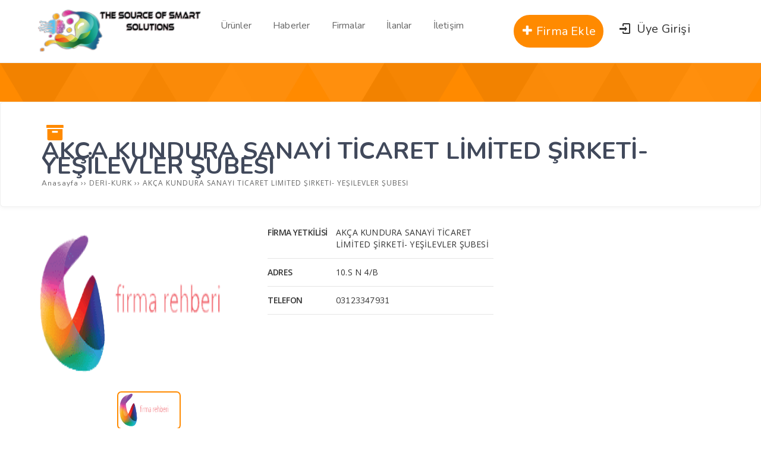

--- FILE ---
content_type: text/html; charset=UTF-8
request_url: https://banabifirmabul.com/akca-kundura-sanayi-ticaret-limited-sirketi-yesilevler-subesi/
body_size: 13473
content:
<!DOCTYPE html>
<html lang="tr"><head>
<meta charset="UTF-8" />
<meta name="viewport" content="width=device-width, initial-scale=1" />
<meta name="theme-color" content="#ff8a00" />
<title>  AKÇA KUNDURA SANAYİ TİCARET LİMİTED ŞİRKETİ- YEŞİLEVLER ŞUBESİ - Türkiye&#039; nin en Kapsamlı Fİrma Rehberi</title>
<link rel="stylesheet" type="text/css" href="https://banabifirmabul.com/wp-content/themes/vadirehberpro/style.css" />
<script>
WebFontConfig = {
    google: { families: [ 'Nunito:400,600,700:latin,latin-ext&display=swap','Open Sans:400,400i,600,700:latin,latin-ext&display=swap' ] }
  };
</script>
<link rel="shortcut icon" href="https://banabifirmabul.com/wp-content/uploads/2022/07/Adsiz-kopya.png" type="image/x-icon" />
<link rel="alternate" type="application/rss+xml" title="Türkiye&#039; nin en Kapsamlı Fİrma Rehberi RSS Feed" href="https://banabifirmabul.com/feed/" />
<link rel="pingback" href="https://banabifirmabul.com/xmlrpc.php" />
<!--[if lt IE 9]><script src="https://banabifirmabul.com/wp-content/themes/vadirehberpro/js/html5.js"></script><![endif]-->
<script src="https://banabifirmabul.com/wp-content/themes/vadirehberpro/js/jquery.js"></script>
<meta name='robots' content='max-image-preview:large' />
<link rel='dns-prefetch' href='//api-maps.yandex.ru' />
<link rel="alternate" type="application/rss+xml" title="Türkiye&#039; nin en Kapsamlı Fİrma Rehberi &raquo; AKÇA KUNDURA SANAYİ TİCARET LİMİTED ŞİRKETİ- YEŞİLEVLER ŞUBESİ yorum akışı" href="https://banabifirmabul.com/akca-kundura-sanayi-ticaret-limited-sirketi-yesilevler-subesi/feed/" />
<style id='wp-img-auto-sizes-contain-inline-css' type='text/css'>
img:is([sizes=auto i],[sizes^="auto," i]){contain-intrinsic-size:3000px 1500px}
/*# sourceURL=wp-img-auto-sizes-contain-inline-css */
</style>
<style id='wp-block-library-inline-css' type='text/css'>
:root{--wp-block-synced-color:#7a00df;--wp-block-synced-color--rgb:122,0,223;--wp-bound-block-color:var(--wp-block-synced-color);--wp-editor-canvas-background:#ddd;--wp-admin-theme-color:#007cba;--wp-admin-theme-color--rgb:0,124,186;--wp-admin-theme-color-darker-10:#006ba1;--wp-admin-theme-color-darker-10--rgb:0,107,160.5;--wp-admin-theme-color-darker-20:#005a87;--wp-admin-theme-color-darker-20--rgb:0,90,135;--wp-admin-border-width-focus:2px}@media (min-resolution:192dpi){:root{--wp-admin-border-width-focus:1.5px}}.wp-element-button{cursor:pointer}:root .has-very-light-gray-background-color{background-color:#eee}:root .has-very-dark-gray-background-color{background-color:#313131}:root .has-very-light-gray-color{color:#eee}:root .has-very-dark-gray-color{color:#313131}:root .has-vivid-green-cyan-to-vivid-cyan-blue-gradient-background{background:linear-gradient(135deg,#00d084,#0693e3)}:root .has-purple-crush-gradient-background{background:linear-gradient(135deg,#34e2e4,#4721fb 50%,#ab1dfe)}:root .has-hazy-dawn-gradient-background{background:linear-gradient(135deg,#faaca8,#dad0ec)}:root .has-subdued-olive-gradient-background{background:linear-gradient(135deg,#fafae1,#67a671)}:root .has-atomic-cream-gradient-background{background:linear-gradient(135deg,#fdd79a,#004a59)}:root .has-nightshade-gradient-background{background:linear-gradient(135deg,#330968,#31cdcf)}:root .has-midnight-gradient-background{background:linear-gradient(135deg,#020381,#2874fc)}:root{--wp--preset--font-size--normal:16px;--wp--preset--font-size--huge:42px}.has-regular-font-size{font-size:1em}.has-larger-font-size{font-size:2.625em}.has-normal-font-size{font-size:var(--wp--preset--font-size--normal)}.has-huge-font-size{font-size:var(--wp--preset--font-size--huge)}.has-text-align-center{text-align:center}.has-text-align-left{text-align:left}.has-text-align-right{text-align:right}.has-fit-text{white-space:nowrap!important}#end-resizable-editor-section{display:none}.aligncenter{clear:both}.items-justified-left{justify-content:flex-start}.items-justified-center{justify-content:center}.items-justified-right{justify-content:flex-end}.items-justified-space-between{justify-content:space-between}.screen-reader-text{border:0;clip-path:inset(50%);height:1px;margin:-1px;overflow:hidden;padding:0;position:absolute;width:1px;word-wrap:normal!important}.screen-reader-text:focus{background-color:#ddd;clip-path:none;color:#444;display:block;font-size:1em;height:auto;left:5px;line-height:normal;padding:15px 23px 14px;text-decoration:none;top:5px;width:auto;z-index:100000}html :where(.has-border-color){border-style:solid}html :where([style*=border-top-color]){border-top-style:solid}html :where([style*=border-right-color]){border-right-style:solid}html :where([style*=border-bottom-color]){border-bottom-style:solid}html :where([style*=border-left-color]){border-left-style:solid}html :where([style*=border-width]){border-style:solid}html :where([style*=border-top-width]){border-top-style:solid}html :where([style*=border-right-width]){border-right-style:solid}html :where([style*=border-bottom-width]){border-bottom-style:solid}html :where([style*=border-left-width]){border-left-style:solid}html :where(img[class*=wp-image-]){height:auto;max-width:100%}:where(figure){margin:0 0 1em}html :where(.is-position-sticky){--wp-admin--admin-bar--position-offset:var(--wp-admin--admin-bar--height,0px)}@media screen and (max-width:600px){html :where(.is-position-sticky){--wp-admin--admin-bar--position-offset:0px}}

/*# sourceURL=wp-block-library-inline-css */
</style><style id='global-styles-inline-css' type='text/css'>
:root{--wp--preset--aspect-ratio--square: 1;--wp--preset--aspect-ratio--4-3: 4/3;--wp--preset--aspect-ratio--3-4: 3/4;--wp--preset--aspect-ratio--3-2: 3/2;--wp--preset--aspect-ratio--2-3: 2/3;--wp--preset--aspect-ratio--16-9: 16/9;--wp--preset--aspect-ratio--9-16: 9/16;--wp--preset--color--black: #000000;--wp--preset--color--cyan-bluish-gray: #abb8c3;--wp--preset--color--white: #ffffff;--wp--preset--color--pale-pink: #f78da7;--wp--preset--color--vivid-red: #cf2e2e;--wp--preset--color--luminous-vivid-orange: #ff6900;--wp--preset--color--luminous-vivid-amber: #fcb900;--wp--preset--color--light-green-cyan: #7bdcb5;--wp--preset--color--vivid-green-cyan: #00d084;--wp--preset--color--pale-cyan-blue: #8ed1fc;--wp--preset--color--vivid-cyan-blue: #0693e3;--wp--preset--color--vivid-purple: #9b51e0;--wp--preset--gradient--vivid-cyan-blue-to-vivid-purple: linear-gradient(135deg,rgb(6,147,227) 0%,rgb(155,81,224) 100%);--wp--preset--gradient--light-green-cyan-to-vivid-green-cyan: linear-gradient(135deg,rgb(122,220,180) 0%,rgb(0,208,130) 100%);--wp--preset--gradient--luminous-vivid-amber-to-luminous-vivid-orange: linear-gradient(135deg,rgb(252,185,0) 0%,rgb(255,105,0) 100%);--wp--preset--gradient--luminous-vivid-orange-to-vivid-red: linear-gradient(135deg,rgb(255,105,0) 0%,rgb(207,46,46) 100%);--wp--preset--gradient--very-light-gray-to-cyan-bluish-gray: linear-gradient(135deg,rgb(238,238,238) 0%,rgb(169,184,195) 100%);--wp--preset--gradient--cool-to-warm-spectrum: linear-gradient(135deg,rgb(74,234,220) 0%,rgb(151,120,209) 20%,rgb(207,42,186) 40%,rgb(238,44,130) 60%,rgb(251,105,98) 80%,rgb(254,248,76) 100%);--wp--preset--gradient--blush-light-purple: linear-gradient(135deg,rgb(255,206,236) 0%,rgb(152,150,240) 100%);--wp--preset--gradient--blush-bordeaux: linear-gradient(135deg,rgb(254,205,165) 0%,rgb(254,45,45) 50%,rgb(107,0,62) 100%);--wp--preset--gradient--luminous-dusk: linear-gradient(135deg,rgb(255,203,112) 0%,rgb(199,81,192) 50%,rgb(65,88,208) 100%);--wp--preset--gradient--pale-ocean: linear-gradient(135deg,rgb(255,245,203) 0%,rgb(182,227,212) 50%,rgb(51,167,181) 100%);--wp--preset--gradient--electric-grass: linear-gradient(135deg,rgb(202,248,128) 0%,rgb(113,206,126) 100%);--wp--preset--gradient--midnight: linear-gradient(135deg,rgb(2,3,129) 0%,rgb(40,116,252) 100%);--wp--preset--font-size--small: 13px;--wp--preset--font-size--medium: 20px;--wp--preset--font-size--large: 36px;--wp--preset--font-size--x-large: 42px;--wp--preset--spacing--20: 0.44rem;--wp--preset--spacing--30: 0.67rem;--wp--preset--spacing--40: 1rem;--wp--preset--spacing--50: 1.5rem;--wp--preset--spacing--60: 2.25rem;--wp--preset--spacing--70: 3.38rem;--wp--preset--spacing--80: 5.06rem;--wp--preset--shadow--natural: 6px 6px 9px rgba(0, 0, 0, 0.2);--wp--preset--shadow--deep: 12px 12px 50px rgba(0, 0, 0, 0.4);--wp--preset--shadow--sharp: 6px 6px 0px rgba(0, 0, 0, 0.2);--wp--preset--shadow--outlined: 6px 6px 0px -3px rgb(255, 255, 255), 6px 6px rgb(0, 0, 0);--wp--preset--shadow--crisp: 6px 6px 0px rgb(0, 0, 0);}:where(.is-layout-flex){gap: 0.5em;}:where(.is-layout-grid){gap: 0.5em;}body .is-layout-flex{display: flex;}.is-layout-flex{flex-wrap: wrap;align-items: center;}.is-layout-flex > :is(*, div){margin: 0;}body .is-layout-grid{display: grid;}.is-layout-grid > :is(*, div){margin: 0;}:where(.wp-block-columns.is-layout-flex){gap: 2em;}:where(.wp-block-columns.is-layout-grid){gap: 2em;}:where(.wp-block-post-template.is-layout-flex){gap: 1.25em;}:where(.wp-block-post-template.is-layout-grid){gap: 1.25em;}.has-black-color{color: var(--wp--preset--color--black) !important;}.has-cyan-bluish-gray-color{color: var(--wp--preset--color--cyan-bluish-gray) !important;}.has-white-color{color: var(--wp--preset--color--white) !important;}.has-pale-pink-color{color: var(--wp--preset--color--pale-pink) !important;}.has-vivid-red-color{color: var(--wp--preset--color--vivid-red) !important;}.has-luminous-vivid-orange-color{color: var(--wp--preset--color--luminous-vivid-orange) !important;}.has-luminous-vivid-amber-color{color: var(--wp--preset--color--luminous-vivid-amber) !important;}.has-light-green-cyan-color{color: var(--wp--preset--color--light-green-cyan) !important;}.has-vivid-green-cyan-color{color: var(--wp--preset--color--vivid-green-cyan) !important;}.has-pale-cyan-blue-color{color: var(--wp--preset--color--pale-cyan-blue) !important;}.has-vivid-cyan-blue-color{color: var(--wp--preset--color--vivid-cyan-blue) !important;}.has-vivid-purple-color{color: var(--wp--preset--color--vivid-purple) !important;}.has-black-background-color{background-color: var(--wp--preset--color--black) !important;}.has-cyan-bluish-gray-background-color{background-color: var(--wp--preset--color--cyan-bluish-gray) !important;}.has-white-background-color{background-color: var(--wp--preset--color--white) !important;}.has-pale-pink-background-color{background-color: var(--wp--preset--color--pale-pink) !important;}.has-vivid-red-background-color{background-color: var(--wp--preset--color--vivid-red) !important;}.has-luminous-vivid-orange-background-color{background-color: var(--wp--preset--color--luminous-vivid-orange) !important;}.has-luminous-vivid-amber-background-color{background-color: var(--wp--preset--color--luminous-vivid-amber) !important;}.has-light-green-cyan-background-color{background-color: var(--wp--preset--color--light-green-cyan) !important;}.has-vivid-green-cyan-background-color{background-color: var(--wp--preset--color--vivid-green-cyan) !important;}.has-pale-cyan-blue-background-color{background-color: var(--wp--preset--color--pale-cyan-blue) !important;}.has-vivid-cyan-blue-background-color{background-color: var(--wp--preset--color--vivid-cyan-blue) !important;}.has-vivid-purple-background-color{background-color: var(--wp--preset--color--vivid-purple) !important;}.has-black-border-color{border-color: var(--wp--preset--color--black) !important;}.has-cyan-bluish-gray-border-color{border-color: var(--wp--preset--color--cyan-bluish-gray) !important;}.has-white-border-color{border-color: var(--wp--preset--color--white) !important;}.has-pale-pink-border-color{border-color: var(--wp--preset--color--pale-pink) !important;}.has-vivid-red-border-color{border-color: var(--wp--preset--color--vivid-red) !important;}.has-luminous-vivid-orange-border-color{border-color: var(--wp--preset--color--luminous-vivid-orange) !important;}.has-luminous-vivid-amber-border-color{border-color: var(--wp--preset--color--luminous-vivid-amber) !important;}.has-light-green-cyan-border-color{border-color: var(--wp--preset--color--light-green-cyan) !important;}.has-vivid-green-cyan-border-color{border-color: var(--wp--preset--color--vivid-green-cyan) !important;}.has-pale-cyan-blue-border-color{border-color: var(--wp--preset--color--pale-cyan-blue) !important;}.has-vivid-cyan-blue-border-color{border-color: var(--wp--preset--color--vivid-cyan-blue) !important;}.has-vivid-purple-border-color{border-color: var(--wp--preset--color--vivid-purple) !important;}.has-vivid-cyan-blue-to-vivid-purple-gradient-background{background: var(--wp--preset--gradient--vivid-cyan-blue-to-vivid-purple) !important;}.has-light-green-cyan-to-vivid-green-cyan-gradient-background{background: var(--wp--preset--gradient--light-green-cyan-to-vivid-green-cyan) !important;}.has-luminous-vivid-amber-to-luminous-vivid-orange-gradient-background{background: var(--wp--preset--gradient--luminous-vivid-amber-to-luminous-vivid-orange) !important;}.has-luminous-vivid-orange-to-vivid-red-gradient-background{background: var(--wp--preset--gradient--luminous-vivid-orange-to-vivid-red) !important;}.has-very-light-gray-to-cyan-bluish-gray-gradient-background{background: var(--wp--preset--gradient--very-light-gray-to-cyan-bluish-gray) !important;}.has-cool-to-warm-spectrum-gradient-background{background: var(--wp--preset--gradient--cool-to-warm-spectrum) !important;}.has-blush-light-purple-gradient-background{background: var(--wp--preset--gradient--blush-light-purple) !important;}.has-blush-bordeaux-gradient-background{background: var(--wp--preset--gradient--blush-bordeaux) !important;}.has-luminous-dusk-gradient-background{background: var(--wp--preset--gradient--luminous-dusk) !important;}.has-pale-ocean-gradient-background{background: var(--wp--preset--gradient--pale-ocean) !important;}.has-electric-grass-gradient-background{background: var(--wp--preset--gradient--electric-grass) !important;}.has-midnight-gradient-background{background: var(--wp--preset--gradient--midnight) !important;}.has-small-font-size{font-size: var(--wp--preset--font-size--small) !important;}.has-medium-font-size{font-size: var(--wp--preset--font-size--medium) !important;}.has-large-font-size{font-size: var(--wp--preset--font-size--large) !important;}.has-x-large-font-size{font-size: var(--wp--preset--font-size--x-large) !important;}
/*# sourceURL=global-styles-inline-css */
</style>

<style id='classic-theme-styles-inline-css' type='text/css'>
/*! This file is auto-generated */
.wp-block-button__link{color:#fff;background-color:#32373c;border-radius:9999px;box-shadow:none;text-decoration:none;padding:calc(.667em + 2px) calc(1.333em + 2px);font-size:1.125em}.wp-block-file__button{background:#32373c;color:#fff;text-decoration:none}
/*# sourceURL=/wp-includes/css/classic-themes.min.css */
</style>
<link rel='stylesheet' id='contact-form-7-css' href='https://banabifirmabul.com/wp-content/plugins/contact-form-7/includes/css/styles.css'  media='all' />
<link rel="canonical" href="https://banabifirmabul.com/akca-kundura-sanayi-ticaret-limited-sirketi-yesilevler-subesi/" />
<link rel='shortlink' href='https://banabifirmabul.com/?p=2139' />
<link rel="icon" href="https://banabifirmabul.com/wp-content/uploads/2023/02/cropped-golo-32x32.png" sizes="32x32" />
<link rel="icon" href="https://banabifirmabul.com/wp-content/uploads/2023/02/cropped-golo-192x192.png" sizes="192x192" />
<link rel="apple-touch-icon" href="https://banabifirmabul.com/wp-content/uploads/2023/02/cropped-golo-180x180.png" />
<meta name="msapplication-TileImage" content="https://banabifirmabul.com/wp-content/uploads/2023/02/cropped-golo-270x270.png" />
		<style type="text/css" id="wp-custom-css">
			@media (min-width: 992px){
[class^="col-"] {
    padding-left: 5px !important;
    padding-right: 5px !important;
	}}		</style>
		<link rel='stylesheet' id='TemaVadisi_custom_css-css' href='https://banabifirmabul.com/wp-content/themes/vadirehberpro/css/custom.css'  media='all' />
<style id='TemaVadisi_custom_css-inline-css' type='text/css'>
body {font-family:'Open Sans', sans-serif;font-size:20px;}a, .heading_widget,.temayan .yanbaslik, #builder_content.normal .widget_h2 {font-family:'Nunito', sans-serif;}a:hover, .ilanver:hover, .ilanver:hover i:before, .form_aciklama a, .heading_widget .headicon, .katicon i, .single_baslik i, .firmatel:before, .postinfo i, .widget_arama button, .hesabim_menu .hesabimlinkler a i, ul.umenu-list li:hover a, ul.umenu-list li:hover a i {color:#ff8a00;}h1, h2, h3, h4, h5, h6 {font-family:'Nunito', serif;}textarea:active, textarea:focus, .resimgaleri-nav .item.slick-current {border-color:#ff8a00 !important;}input[type=submit]:hover, .ilanver, .mfp-close-btn-in .mfp-close, .arama .aramabuton .search-submit, .login-button input, .sitestats li:hover, .headborder:before, .heading_content span, .katbox:hover, .goldfirmarb, .slick-arrow, .foowidget .yanbaslik:before, .fmenu .menu li:hover a, .fmenu .heading_title, .widget_item h3:before, .single_mailform #submit,.temayan .yanbaslik:before, .sayfalama li.active span, .sayfalama li:hover a, .menu-item-count, .anadon, #builder_content.normal .widget_h2:before, .huc:before {background-color:#ff8a00;}.ilanver {border:2px solid #ff8a00;}input[type=text]:active, input[type=url]:active, input[type=tel]:active, input[type=email]:active,input[type=search]:active, input[type=text]:focus, input[type=url]:focus, input[type=tel]:focus, input[type=email]:focus, input[type=search]:focus,[type="number"]:hover, blockquote {border-color:#ff8a00 !important;}.site-head {background-color:#ffffff;}.anaarama {background-image:url(https://banabifirmabul.com/wp-content/uploads/2022/07/AbuSimbelSunFest.jpg);}#navmenu a {font-family:'Nunito', serif;color:#666;}#navmenu a:hover {color:#ff8a00 !important;}.singlehead:before, .ilan_list table thead th {background-color:#ff8a00;}.commentlist li.comment-author-admin .fn:before {color:#ff8a00;}.comment-pagination .page-numbers:hover, .comment-pagination .current, .comment-reply-link, .comment-reply-login, .ratingbas, .gallery-add.button {background:#ff8a00;}#footer {background:#f9f9f9;color:#727272;}#footer a, #footer p, #footer strong, .sitedesc {color:#727272;}#yukari {background:#ff8a00;}#yukari:hover .icon-up-big {color:#ff8a00;}
/*# sourceURL=TemaVadisi_custom_css-inline-css */
</style>
</head>
<body class="wp-singular post-template-default single single-post postid-2139 single-format-standard wp-theme-vadirehberpro">
<header id="head">
<div class="site-head">
	<div class="container">
	<div class="row">
		<a class="mobnav_bar" href="#"></a>
		<div id="logo" class="col-lg-3 col-10">
<span>	<a href="https://banabifirmabul.com" title="Türkiye&#039; nin en Kapsamlı Fİrma Rehberi">
		<img src="https://banabifirmabul.com/wp-content/uploads/2024/02/deneme.png" alt="Türkiye&#039; nin en Kapsamlı Fİrma Rehberi" />
	</a>
</span>		</div>
		<div id="navmenu" class="col-lg-5">
			<nav>
<div class="mobil_menu"><a class="mobnav_close" href="#"><i class="icon-cancel"></i></a><ul id="menu-mobilmenu" class="mobilmenu"><li id="menu-item-107" class="menu-item menu-item-type-post_type menu-item-object-page menu-item-home"><a href="https://banabifirmabul.com/"><span>Anasayfa</span></a></li>
<li id="menu-item-108" class="menu-item menu-item-type-post_type menu-item-object-page"><a href="https://banabifirmabul.com/anasayfa/iletisim/"><span>İletişim</span></a></li>
</ul></div><ul id="anamenu" class="sf-menu"><li id="menu-item-16" class="menu-item menu-item-type-custom menu-item-object-custom"><a href="/urunler"><span>Ürünler</span></a></li>
<li id="menu-item-17" class="menu-item menu-item-type-custom menu-item-object-custom"><a href="/haberler"><span>Haberler</span></a></li>
<li id="menu-item-109" class="menu-item menu-item-type-custom menu-item-object-custom"><a><span>Firmalar</span></a></li>
<li id="menu-item-18" class="menu-item menu-item-type-custom menu-item-object-custom"><a href="/ilanlar"><span>İlanlar</span></a></li>
<li id="menu-item-110560" class="menu-item menu-item-type-post_type menu-item-object-page"><a href="https://banabifirmabul.com/anasayfa/iletisim/"><span>İletişim</span></a></li>
</ul>			</nav>
		</div>
		<div class="col-lg-4 mt10">
			<div class="topgiris col-6">
	<a class="girisyap" href="#girisyap"><span><i class="icon-login-1"></i> Üye Girişi</span></a>
</div>					<a class="ilanver girisyap" href="#girisyap"><i class="icon-plus"></i> Firma Ekle</a>
				</div>
	</div>
	</div>
</div>
</header><div id="firma_sayfasi" class="singlecontent">
	<div class="singlehead"></div>
	<div class="single_baslik">
		<div class="container">
		<i class="icon-box-1"></i>
		<div class="baslikwrap">
			<h1>AKÇA KUNDURA SANAYİ TİCARET LİMİTED ŞİRKETİ- YEŞİLEVLER ŞUBESİ</h1>
<div class="navi"><ol itemscope itemtype="http://schema.org/BreadcrumbList"><li itemprop="itemListElement" itemscope itemtype="http://schema.org/ListItem"><a itemprop="item" title="Türkiye&#039; nin en Kapsamlı Fİrma Rehberi" href="https://banabifirmabul.com"><span itemprop="name">Anasayfa </span></a><meta itemprop="position" content="1" /></li> <span class="seperator"> &rsaquo;&rsaquo; </span> <li itemprop="itemListElement" itemscope itemtype="http://schema.org/ListItem"><a itemprop="item" href="https://banabifirmabul.com/category/deri-kurk/"><span itemprop="name">DERİ-KÜRK</span></a><meta itemprop="position" content="2" /></li> <span class="seperator"> &rsaquo;&rsaquo; </span> <li itemprop="itemListElement" itemscope itemtype="http://schema.org/ListItem"><span itemprop="name"><meta itemprop="position" content="3" />AKÇA KUNDURA SANAYİ TİCARET LİMİTED ŞİRKETİ- YEŞİLEVLER ŞUBESİ</span></li></ol></div>		</div>
		</div>
	</div>
	<div class="single_ust">
	<div class="container">
	<div class="row mb20">
		<div class="col-lg-4 col-sm-12">
			<div class="ilangaleri">
				<div class="resimgaleri">
									<div class="item">
						<a class="magnify" href="https://banabifirmabul.com/wp-content/uploads/2022/03/Adsiz-kopya-1.png"><img src="https://banabifirmabul.com/wp-content/uploads/2022/03/Adsiz-kopya-1.png" alt="" /></a>
					</div>
								</div>
				<div class="resimgaleri-nav">
									<div class="item">
						<img src="https://banabifirmabul.com/wp-content/uploads/2022/03/Adsiz-kopya-1.png" alt="" />
					</div>
								</div>
			</div>
		</div>
		<div class="col-lg-4 col-sm-12">
			<div class="single_info">
				<ul>
					<li><strong>Firma Yetkilisi</strong><span>AKÇA KUNDURA SANAYİ TİCARET LİMİTED ŞİRKETİ- YEŞİLEVLER ŞUBESİ</span></li>
					<li><strong>Adres</strong><span>10.S N 4/B </span></li>
					<li><strong>Telefon</strong><span><a href="tel://03123347931">03123347931</a></span></li>
																												</ul>
			</div>
		</div>
		<div class="col-lg-4 col-sm-12">
<div class="aligncenter"></div>		</div>
		</div>
		<div class="row">
		<div class="col-lg-8 col-sm-12">
			<div class="ilanaciklama">
<h2 class="conth2">Firma Hakkında</h2>		<div class="clear"></div>
			</div>
	<div class="postinfo">
		<span class="alignright"><div class="yazi_paylas">
<span>Paylaş</span>
<a class="facebook" href="#" data-href="//www.facebook.com/share.php?u=https%3A%2F%2Fbanabifirmabul.com%2Fakca-kundura-sanayi-ticaret-limited-sirketi-yesilevler-subesi%2F"><i class="icon-facebook"></i></a>
<a href="#" class="twitter" data-href="//twitter.com/share?url=https%3A%2F%2Fbanabifirmabul.com%2Fakca-kundura-sanayi-ticaret-limited-sirketi-yesilevler-subesi%2F&amp;text=AKÇA KUNDURA SANAYİ TİCARET LİMİTED ŞİRKETİ- YEŞİLEVLER ŞUBESİ"><i class="icon-twitter"></i></a>
	<a class="whatsapp" href="#" data-href="//web.whatsapp.com/send?text=AKÇA KUNDURA SANAYİ TİCARET LİMİTED ŞİRKETİ- YEŞİLEVLER ŞUBESİ https://banabifirmabul.com/akca-kundura-sanayi-ticaret-limited-sirketi-yesilevler-subesi/" target="_blank"><i class="icon-whatsapp"></i></a>
	</div></span>
	</div>
	<div class="clear"></div>
<div class="firmailanlar">
	<h2 class="conth2">Kampanya & İlanlar</h2>
	<div class="row">
<div class="col-lg-12">Henüz bir ilan eklenmemiş</div>	</div>
</div>	<div class="firmahaberler">
<div class="firmahaberler">
	<h2 class="conth2">Firma Haberleri</h2>
	<div class="row">
<div class="col-lg-12">Henüz bir haber eklenmemiş</div>	</div>
</div>	</div>
			
	<div id="respond" class="widget_item">
		<h3>Yorum yaz</h3>
	<div class="yorumkural col-lg-12 mb20"></div>
	<div class="cancel-comment-reply"><a rel="nofollow" id="cancel-comment-reply-link" href="/akca-kundura-sanayi-ticaret-limited-sirketi-yesilevler-subesi/#respond" style="display:none;">Cevabı iptal etmek için tıklayın.</a></div>
<form action="https://banabifirmabul.com/wp-comments-post.php" method="post" id="commentform">
<div class="row">
	<div class="col-lg-6"><input type="text" name="author" id="author" placeholder="Adınız" tabindex="1" /></div>
	<div class="col-lg-6"><input type="text" name="email" id="email" placeholder="Email adresiniz" tabindex="2" /></div>
	<div class="col-lg-12"><textarea name="comment" id="comment" rows="5" placeholder="Yorumunuzu buraya yazabilirsiniz." tabindex="3"></textarea></div>
	<div class="col-lg-12 mb20">
		<div class="comment-form-rating">
			<span class="ratingbas">Firma Puanınız</span>
			<span class="commentratingbox">
<input type="radio" name="rating" id="rating5" value="5" disabled><label for="rating5"><i class="icon-star-filled"></i></label><input type="radio" name="rating" id="rating4" value="4" disabled><label for="rating4"><i class="icon-star-filled"></i></label><input type="radio" name="rating" id="rating3" value="3" disabled><label for="rating3"><i class="icon-star-filled"></i></label><input type="radio" name="rating" id="rating2" value="2" disabled><label for="rating2"><i class="icon-star-filled"></i></label><input type="radio" name="rating" id="rating1" value="1" disabled><label for="rating1"><i class="icon-star-filled"></i></label>			</span>
			<span style="font-size:12px;font-style:italic;">(Yanlızca üyeler oy kullanabilir)</span>
		</div>
	</div>
</div>
	<div><input name="submit" type="submit" tabindex="4" value="GÖNDER" /></div>
<input type='hidden' name='comment_post_ID' value='2139' id='comment_post_ID' />
<input type='hidden' name='comment_parent' id='comment_parent' value='0' />
<p style="display: none !important;" class="akismet-fields-container" data-prefix="ak_"><label>&#916;<textarea name="ak_hp_textarea" cols="45" rows="8" maxlength="100"></textarea></label><input type="hidden" id="ak_js_1" name="ak_js" value="218"/><script>document.getElementById( "ak_js_1" ).setAttribute( "value", ( new Date() ).getTime() );</script></p></form>
	</div>
		</div>
		<div class="col-lg-4 col-sm-12">
<div class="widget_item">
	<h3>ÜRÜNLERİMİZ</h3>
	<div class="row">
<div class="col-lg-12">Henüz bir ürün eklenmemiş</div>	</div>
</div>			<div id="sidebar">
<div class="temayan widget_search"><div class="yankapsa"><div class="yanbaslik">Firma Ara</div></div><form role="search" method="get" id="searchform" action="https://banabifirmabul.com">
	<select  name='cat' id='cat' class='postform'>
	<option value='0' selected='selected'>Tüm Kategoriler</option>
	<option class="level-0" value="1">Uncategorized</option>
	<option class="level-0" value="207">AĞAÇ KERESTE VE ORMAN ÜRÜNLERİ</option>
	<option class="level-0" value="208">AHŞAP</option>
	<option class="level-0" value="209">AKARYAKIT</option>
	<option class="level-0" value="210">AKÜ PİL BATARYA VE JENERATÖR</option>
	<option class="level-0" value="211">AKVARYUM KUŞ VE DİĞER HAYVANLAR</option>
	<option class="level-0" value="212">ALIŞVERİŞ MERKEZLERİ</option>
	<option class="level-0" value="213">ALKOLSÜZ İÇECEKLER</option>
	<option class="level-0" value="214">ALÜMİNYUM</option>
	<option class="level-0" value="215">ALÜMİNYUM DOĞRAMA</option>
	<option class="level-0" value="216">ALÜMİNYUM SANAYİ</option>
	<option class="level-0" value="217">AMBALAJ</option>
	<option class="level-0" value="218">AMBULANS</option>
	<option class="level-0" value="219">ANTİKA VE KOLEKSİYONCULAR</option>
	<option class="level-0" value="220">ARAŞTIRMA ŞİRKETLERİ</option>
	<option class="level-0" value="221">ARITMA TESİSLERİ VE EKİPMANLAR</option>
	<option class="level-0" value="222">ASANSÖR</option>
	<option class="level-0" value="223">AV VE BALIKÇILIK MALZEMELERİ</option>
	<option class="level-0" value="224">AYAKKABI VE ÇANTA İMALAT VE TOPTANCILIK</option>
	<option class="level-0" value="225">AYAKKABI VE ÇANTA SATIŞ</option>
	<option class="level-0" value="226">AYDINLATMA ARAÇLARI</option>
	<option class="level-0" value="227">AYDINLATMA KOLEKSİYON ANTİKA</option>
	<option class="level-0" value="228">BAHÇE DÜZENLEMESİ VE MALZEMELERİ</option>
	<option class="level-0" value="229">BAHÇE HAVUZ</option>
	<option class="level-0" value="230">BAHÇE MOBİLYALARI VE ALETLERİ</option>
	<option class="level-0" value="231">BALIK VE SU ÜRÜNLERİ</option>
	<option class="level-0" value="232">BANKALAR</option>
	<option class="level-0" value="233">BANYO EKİPMANLARI</option>
	<option class="level-0" value="234">BASIM EVLERİ</option>
	<option class="level-0" value="235">BASIN VE HABER AJANSLARI</option>
	<option class="level-0" value="238">BEYAZ EŞYA BAKIM VE ONARIM</option>
	<option class="level-0" value="240">BEYAZ EŞYA YAN SANAYİ</option>
	<option class="level-0" value="241">BİJUTERİ</option>
	<option class="level-0" value="242">BİLGİSAYAR</option>
	<option class="level-0" value="243">BİLGİSAYAR VE YAZILIM</option>
	<option class="level-0" value="244">BİLGİSAYAR BAKIM VE ONARIM</option>
	<option class="level-0" value="245">BİLGİSAYAR DONANIM</option>
	<option class="level-0" value="246">BİLGİSAYAR SARF MALZEMELERİ</option>
	<option class="level-0" value="247">BİLGİSAYAR İNTERNET TELEKOM</option>
	<option class="level-0" value="248">BİLİŞİM</option>
	<option class="level-0" value="250">BORU SANAYİ</option>
	<option class="level-0" value="251">BOYA İMALAT VE SATIŞI</option>
	<option class="level-0" value="252">BRANDA VE ÇADIR</option>
	<option class="level-0" value="253">BÜRO MAKİNELERİ</option>
	<option class="level-0" value="255">BURO MOBİLYALARI</option>
	<option class="level-0" value="256">CAM AYNA VE YAN ÜRÜNLERİ</option>
	<option class="level-0" value="257">CAM SERAMİK MERMER ZÜCCACİYE</option>
	<option class="level-0" value="258">CATERİNG HİZMETLERİ</option>
	<option class="level-0" value="259">CİVATA-SOMUN</option>
	<option class="level-0" value="261">ÇELİK EŞYA</option>
	<option class="level-0" value="262">ÇELİK EŞYA İMALAT VE TOPTAN SATIŞI</option>
	<option class="level-0" value="263">ÇELİK VE ALÜMİNYUM KONSTRÜKSİYON</option>
	<option class="level-0" value="265">ÇEVİRİ HİZMETLERİ</option>
	<option class="level-0" value="269">ÇİÇEKÇİLER</option>
	<option class="level-0" value="270">ÇOCUK MALZEMELERİ VE GİYİMİ</option>
	<option class="level-0" value="271">ÇORAP İMALAT VE SATIŞI</option>
	<option class="level-0" value="272">DANIŞMANLIK HİZMETLERİ</option>
	<option class="level-0" value="273">DEKORASYON VE İÇ DEKORASYON</option>
	<option class="level-0" value="274">DEMİR ÇELİK ÜRÜNLERİ</option>
	<option class="level-0" value="275">DENİZ TAŞIMACILIĞI HİZMETLERİ</option>
	<option class="level-0" value="276">DENİZ TAŞITLARI VE YAN SANAYİ</option>
	<option class="level-0" value="277">DENİZCİLİK</option>
	<option class="level-0" value="278">DERİ-KÜRK</option>
	<option class="level-0" value="279">DERNEKLER VE KAMU KURULUŞLARI</option>
	<option class="level-0" value="280">DERNEKLER VE VAKIFLAR</option>
	<option class="level-0" value="282">DİĞER</option>
	<option class="level-0" value="283">DOĞALGAZ SİSTEMLERİ VE ELİPMANLARI</option>
	<option class="level-0" value="284">DOKUMA SANAYİ</option>
	<option class="level-0" value="285">DÖKÜMCÜLER</option>
	<option class="level-0" value="286">EĞİTİM</option>
	<option class="level-0" value="287">ELEKTRİK-ELEKTRONİK</option>
	<option class="level-0" value="289">ENERJİ</option>
	<option class="level-0" value="292">EMLAK İŞLERİ</option>
	<option class="level-0" value="293">ENDÜSTRİYEL ÜRÜNLER</option>
	<option class="level-0" value="295">ETİKET</option>
	<option class="level-0" value="297">FIRÇA İMALAT VE SATIŞ</option>
	<option class="level-0" value="298">FİLTRE SANAYİ</option>
	<option class="level-0" value="299">FİNANS KURUMLARI</option>
	<option class="level-0" value="300">FOTOĞRAF VE MALZEMELERİ</option>
	<option class="level-0" value="304">GIDA</option>
	<option class="level-0" value="305">GIDA SANAYİ</option>
	<option class="level-0" value="306">GİYİM</option>
	<option class="level-0" value="308">GİYİM SATIŞ MAĞAZALARI</option>
	<option class="level-0" value="310">GÖZLÜK VE OPTİK ALETLER</option>
	<option class="level-0" value="311">GÜMRÜK İŞLERİ</option>
	<option class="level-0" value="312">GÜVENLİK SİSTEMLERİ EKİPMANLARI</option>
	<option class="level-0" value="313">GÜVENLİK SİSTEMLERİ VE HİZMETLERİ</option>
	<option class="level-0" value="315">HALI KİLİM</option>
	<option class="level-0" value="316">HASTANELER</option>
	<option class="level-0" value="318">HAVUZ TESİSAT VE EKİPMANLARI</option>
	<option class="level-0" value="319">HAYVANCILIK</option>
	<option class="level-0" value="321">HEDİYELİK EŞYA</option>
	<option class="level-0" value="322">HIRDAVATÇILAR</option>
	<option class="level-0" value="323">HİDROLİK MALZEMELER</option>
	<option class="level-0" value="325">HİZMET</option>
	<option class="level-0" value="326">İNTERNET</option>
	<option class="level-0" value="327">ISIL İŞLEM</option>
	<option class="level-0" value="328">ISITMA SOĞUTMA VE HAVALANDIRMA</option>
	<option class="level-0" value="329">İLAÇ SANAYİ</option>
	<option class="level-0" value="330">İNŞAAT</option>
	<option class="level-0" value="332">İNŞAAT MALZEMELERİ</option>
	<option class="level-0" value="333">İNŞAAT ŞİRKETLERİ</option>
	<option class="level-0" value="334">İNŞAAT VE DEKORASYON</option>
	<option class="level-0" value="335">İP VE URGAN</option>
	<option class="level-0" value="337">İŞ MAKİNALARI</option>
	<option class="level-0" value="339">İZOLASYON</option>
	<option class="level-0" value="341">KAĞIT SELÜLÖZ VE MUKAVVA</option>
	<option class="level-0" value="342">KAĞIT AMBALAJ VE MATBAALAR</option>
	<option class="level-0" value="343">KALIP VE KALIPÇILIK</option>
	<option class="level-0" value="344">KAPI İMALAT VE SATIŞI</option>
	<option class="level-0" value="346">KART SİSTEMLERİ</option>
	<option class="level-0" value="347">KASET PLAK VE MÜZİK YAPIMCILARI</option>
	<option class="level-0" value="349">KAZAN VE TANK</option>
	<option class="level-0" value="350">KAZI VE YIKIM İŞLERİ</option>
	<option class="level-0" value="351">KIRTASİYE VE KİTAP</option>
	<option class="level-0" value="352">KİLİT VE ANAHTAR</option>
	<option class="level-0" value="353">KİMYA</option>
	<option class="level-0" value="356">KOLLEKSİYON VE ANTİKACILAR</option>
	<option class="level-0" value="357">KONFEKSİYON MALZEMELERİ</option>
	<option class="level-0" value="358">KONSOLOSLUKLAR</option>
	<option class="level-0" value="360">KURU TEMİZLEME</option>
	<option class="level-0" value="361">KUYUMCULAR</option>
	<option class="level-0" value="362">LASTİK VE KAUÇUK</option>
	<option class="level-0" value="363">MADENLER VE MADEN İŞLETMELERİ</option>
	<option class="level-0" value="364">MAKİNA</option>
	<option class="level-0" value="366">MATBAA MALZEMELERİ</option>
	<option class="level-0" value="367">MEFRUŞAT</option>
	<option class="level-0" value="368">MERMER VE DOĞAL TAŞLAR</option>
	<option class="level-0" value="369">METAL</option>
	<option class="level-0" value="370">METAL SANAYİ</option>
	<option class="level-0" value="372">MİMARLAR VE MÜHENDİSLER</option>
	<option class="level-0" value="375">MOBİLYA</option>
	<option class="level-0" value="376">MOBİLYA AKSESUAR</option>
	<option class="level-0" value="377">MOBİLYA SANAYİ</option>
	<option class="level-0" value="378">MOBİLYA-YATAK-HALI</option>
	<option class="level-0" value="379">MODA EVLERİ</option>
	<option class="level-0" value="380">MOTOR SANAYİ</option>
	<option class="level-0" value="382">MÜCEVHER</option>
	<option class="level-0" value="384">MÜZİK ALETLERİ</option>
	<option class="level-0" value="385">NAKLİYATÇILAR</option>
	<option class="level-0" value="386">NAKLİYE KARGO VE GÜMRÜKLEME</option>
	<option class="level-0" value="388">OFİS MALZEMELERİ</option>
	<option class="level-0" value="389">OKULLAR</option>
	<option class="level-0" value="390">ORGANİZASYON HİZMETLERİ</option>
	<option class="level-0" value="391">OTELLER</option>
	<option class="level-0" value="392">OTO AKSESUARLARI</option>
	<option class="level-0" value="393">OTO BAKIM ONARIM</option>
	<option class="level-0" value="394">OTO KAROSER</option>
	<option class="level-0" value="395">OTO KİRALAMA</option>
	<option class="level-0" value="396">OTO YEDEK PARÇA İMALAT VE İTHALAT</option>
	<option class="level-0" value="398">OTOBÜS İŞLETMELERİ</option>
	<option class="level-0" value="399">OTOMASYON</option>
	<option class="level-0" value="400">OTOMOTİV</option>
	<option class="level-0" value="401">OYUNCAK VE OYUN ALETLERİ</option>
	<option class="level-0" value="402">PARFÜMERİ</option>
	<option class="level-0" value="404">PAZARLAMA</option>
	<option class="level-0" value="405">PLASTİK</option>
	<option class="level-0" value="408">PLASTİK SANAYİ</option>
	<option class="level-0" value="409">POLYESTER VE FİBERGLAS</option>
	<option class="level-0" value="410">POMPA VE BASINÇLI MAKİNALAR</option>
	<option class="level-0" value="414">RAF İMALAT VE SATIŞ</option>
	<option class="level-0" value="415">REKLAM TANITIM VE DANIŞMANLIK</option>
	<option class="level-0" value="416">REKLAMCILIK</option>
	<option class="level-0" value="418">RULMAN VE BİLYE</option>
	<option class="level-0" value="419">SAAT VE YEDEKLERİ</option>
	<option class="level-0" value="420">SAĞLIK</option>
	<option class="level-0" value="422">SAĞLIK HİZMETLERİ</option>
	<option class="level-0" value="423">SANAT VE GÖSTERİ MERKEZLERİ</option>
	<option class="level-0" value="424">SAVUNMA SANAYİ</option>
	<option class="level-0" value="425">SERAMİK</option>
	<option class="level-0" value="426">SES VE IŞIK SİSTEMLERİ</option>
	<option class="level-0" value="429">SIKIŞTIRILMIŞ GAZLAR</option>
	<option class="level-0" value="430">SİGORTA ŞİRKETLERİ</option>
	<option class="level-0" value="432">SONDAJ</option>
	<option class="level-0" value="434">SPOR SAHALARI VE MALZEMELERİ</option>
	<option class="level-0" value="435">SÜNGER</option>
	<option class="level-0" value="436">TARIM</option>
	<option class="level-0" value="437">TARIM VE HAYVANCILIK</option>
	<option class="level-0" value="439">TAŞIMACILIK</option>
	<option class="level-0" value="440">TEKSTİL</option>
	<option class="level-0" value="444">TEMİZLİK</option>
	<option class="level-0" value="445">TEMİZLİK İŞLERİ</option>
	<option class="level-0" value="446">TEMİZLİK MALZEMELERİ</option>
	<option class="level-0" value="448">TOPRAK SANAYİ</option>
	<option class="level-0" value="449">TURİSTİK VE HEDİYELİK EŞYA</option>
	<option class="level-0" value="450">TURİZM</option>
	<option class="level-0" value="451">UYDU ANTEN</option>
	<option class="level-0" value="452">VİTRİN MANKENLERİ</option>
	<option class="level-0" value="455">YAY SANAYİ</option>
	<option class="level-0" value="457">YEM SANAYİ</option>
	<option class="level-0" value="458">YEMEK FABRİKALARI</option>
	<option class="level-0" value="460">ZÜCCACİYE</option>
	<option class="level-0" value="476">REKLAMCILIK VE TANITIM HİZMETLERİ</option>
	<option class="level-0" value="477">PLASTİK DOĞRAMA VE PENCERE SİSTEMLERİ</option>
	<option class="level-0" value="478">AYAKKABI VE ÇANTA SATIŞ MAĞAZALARI</option>
	<option class="level-0" value="479">BİLGİSAYAR &amp; YAZILIM</option>
	<option class="level-0" value="480">YAYINEVLERİ &#8211; MATBAACILIK</option>
	<option class="level-0" value="481">TIBBİ CİHAZLAR VE MALZEMELERİ</option>
	<option class="level-0" value="482">DERSANE VE KURSLAR</option>
	<option class="level-0" value="483">MAKİNA SANAYİ</option>
	<option class="level-0" value="484">METAL VE METAL ÜRÜNLER</option>
	<option class="level-0" value="485">SEYAHAT VE TURİZM ACENTALARI</option>
	<option class="level-0" value="486">BASIMEVLERİ</option>
	<option class="level-0" value="487">İTHALAT , İHRACAT</option>
	<option class="level-0" value="488">BÜRO MAKİNALARI</option>
	<option class="level-0" value="489">TARTI,ÖLÇÜ VE KONTROL CİHAZLARI</option>
	<option class="level-0" value="490">ENDÜSTRİYEL MUTFAK &amp; OTEL EKİPMANLARI</option>
	<option class="level-0" value="491">YAPI &amp; DEKORASYON</option>
	<option class="level-0" value="492">BİLGİSAYAR VE DONANIM</option>
	<option class="level-0" value="493">BİLGİSAYAR YAZILIM HİZMETLERİ</option>
	<option class="level-0" value="494">HİZMET SEKTÖRÜ</option>
	<option class="level-0" value="495">REKLAM, TANITIM, DANIŞMANLIK</option>
	<option class="level-0" value="496">RADYO &#8211; TV &#8211; FİLM YAPIMCILARI</option>
	<option class="level-0" value="497">RESTAURANT,BAR VE EĞLENCE YERLERİ</option>
	<option class="level-0" value="498">TELEFON,TELEKOMÜNİKASYON</option>
	<option class="level-0" value="499">BEYAZ EŞYA &#8211; DAYANIKLI TÜKETİM MALLARI &#8211; ELEKTRİKLİ EV ALETLERİ</option>
	<option class="level-0" value="500">BEYAZ EŞYA VE DAYANIKLI TÜKETİM MAL</option>
	<option class="level-0" value="501">SAĞLIK ÜRÜNLERİ</option>
	<option class="level-0" value="502">FUARCILIK HİZMETLERİ</option>
	<option class="level-0" value="503">GÜZELLİK SALONLARI &#8211; KUAFÖRLER</option>
	<option class="level-0" value="504">ENDÜSTRİYEL</option>
	<option class="level-0" value="505">ELEKTRİK &#8211; ELEKTRONİK</option>
	<option class="level-0" value="506">KİMYASAL ÜRÜNLER VE PLASTİK/LASTİK</option>
	<option class="level-0" value="507">TELEFON &#8211; TELEKOMÜNİKASYON &#8211; İLETİŞİM</option>
	<option class="level-0" value="508">TEKSTİL SANAYİ</option>
	<option class="level-0" value="509">İNŞAAT MAKİNALARI</option>
	<option class="level-0" value="510">GİYİM AKSESUARLARI İMALAT VE SATIŞI</option>
	<option class="level-0" value="511">BÜRO MAKİNALARI VE MALZEMELERİ</option>
	<option class="level-0" value="512">GİYİM SANAYİ</option>
	<option class="level-0" value="513">KAĞIT VE SELÜLOZ</option>
	<option class="level-0" value="514">KİMYA SANAYİ VE KİMYASAL MADDELER</option>
	<option class="level-0" value="515">ELEKTRONİK</option>
	<option class="level-0" value="516">OYUNCAK, SPOR MALZEMELERİ, ÇİÇEK</option>
	<option class="level-0" value="517">PATENT VE MARKA TESCİL BÜRO</option>
	<option class="level-0" value="518">CONTA İMALAT VE SATIŞI</option>
	<option class="level-0" value="519">OTO YEDEK PARÇA İMALAT VE İTHALATI</option>
	<option class="level-0" value="520">METAL &amp; MİNERALLER</option>
	<option class="level-0" value="521">BASIN, RADYO, TV, YAYINCILIK</option>
	<option class="level-0" value="522">KİTAP, KIRTASİYE, KASET/CD</option>
	<option class="level-0" value="523">YAYINEVLERİ</option>
	<option class="level-0" value="524">RESTAURANT &#8211; CAFE &#8211; BAR VE EĞLENCE YERLERİ</option>
	<option class="level-0" value="525">DERİ VE KÜRKÇÜLER</option>
	<option class="level-0" value="526">KARGO,KURYE</option>
	<option class="level-0" value="527">KASET VE PLAK</option>
	<option class="level-0" value="528">OTO YETKİLİ SATICILARI VE GALERİLERİ</option>
	<option class="level-0" value="529">YATAK VE YORGAN</option>
	<option class="level-0" value="530">SAĞLIK &amp; GÜZELLİK</option>
	<option class="level-0" value="531">EV TEKSTİLİ</option>
	<option class="level-0" value="532">YANGIN SÖNDÜRME ARAÇ VE MALZ</option>
	<option class="level-0" value="533">ENERJİ ÜRETİM SANTRALLERİ</option>
	<option class="level-0" value="534">HAVA YOLLARI</option>
	<option class="level-0" value="535">MAKİNE VE ENDÜSTRİEL ÜRÜNLER</option>
	<option class="level-0" value="536">FİNANSAL KURUMLAR</option>
	<option class="level-0" value="537">SPOR MALZEMELERİ, GİYSİLERİ, SAHALARI</option>
	<option class="level-0" value="538">GİYİM VE KONFEKSİYON</option>
	<option class="level-0" value="539">ELEKTRONİK ARAÇLAR İML VE İTHALATI</option>
	<option class="level-0" value="540">TARTI &#8211; ÖLÇÜ VE KONTROL CİHAZLARI</option>
	<option class="level-0" value="541">HAYVANCILIK VE ÜRETME ÇİFTLİKLERİ</option>
	<option class="level-0" value="542">NAKLİYE, KARGO, GÜMRÜKLEME</option>
	<option class="level-0" value="543">DOĞALGAZ SİSTEMLERİ VE EKİPMANLARI</option>
	<option class="level-0" value="544">ÇEVİRİ &#8211; TERCÜME BÜROLARI</option>
	<option class="level-0" value="545">PAZARLAMA, ÇEVİRİ, GÜVENLİK</option>
	<option class="level-0" value="546">HOLDİNGLER</option>
	<option class="level-0" value="547">MÜHENDİSLİK, FUARCILIK</option>
	<option class="level-0" value="548">ARITMA TESİSLERİ VE EKİPMANLARI</option>
	<option class="level-0" value="549">RADYO &amp; TV &amp; FİLM &amp; MÜZİK SANAYİ</option>
	<option class="level-0" value="550">SIHHİ TESİSAT MALZEMELERİ</option>
	<option class="level-0" value="551">KOROZYON MÜHENDİSLİĞİ VE KATODİK KORUMA</option>
	<option class="level-0" value="552">PAZARLAMA ŞİRKETLERİ</option>
	<option class="level-0" value="553">BİLGİSAYAR, INTERNET, TELEKOM., OTOMASYON</option>
	<option class="level-0" value="554">ÇEVRE GÜVENLİK MALZ VE HİZM</option>
	<option class="level-0" value="555">AYAKKABI VE ÇANTA İMAL.VE TOPTAN SATIŞI</option>
	<option class="level-0" value="556">TEKSTİL &amp; DERİ</option>
	<option class="level-0" value="557">ENDÜSTRİEL ÜRÜNLER</option>
	<option class="level-0" value="558">CİVATA VE SOMUN</option>
	<option class="level-0" value="559">TURİZM VE SEYAHAT</option>
	<option class="level-0" value="560">PREFABRİK YAPI MALZEMELERİ</option>
	<option class="level-0" value="561">SİGORTA, MUHASEBE, HUKUK</option>
	<option class="level-0" value="562">ANTİKA &#8211; KOLEKSİYONCULAR</option>
	<option class="level-0" value="563">AKÜ,PİL,BATARYA VE JENERATÖR</option>
	<option class="level-0" value="564">SIHHİ TESİSAT BAKIM ONARIM</option>
	<option class="level-0" value="565">YİYECEK, İÇECEK</option>
	<option class="level-0" value="566">PARFÜMERİ &#8211; KOZMETİK</option>
	<option class="level-0" value="567">KUYUMCULAR VE GÜMÜŞÇÜLER</option>
	<option class="level-0" value="568">KABLO VE TEL</option>
	<option class="level-0" value="569">AKVARYUM,KUŞ VE DİĞER HAYVANLAR</option>
	<option class="level-0" value="570">TELEKOMÜNİKASYON</option>
	<option class="level-0" value="571">İŞ GÜVENLİK MALZ VE İŞ ELBİSELERİ</option>
	<option class="level-0" value="572">TEKSTİL SANAYİ MAKİNALARI</option>
	<option class="level-0" value="573">TURİZM &amp; SEYAHAT</option>
	<option class="level-0" value="574">KAYNAK MAKİNA VE ELEKTRODLARI</option>
	<option class="level-0" value="575">DERİ VE KÜRK</option>
	<option class="level-0" value="576">MUTFAK MALZEMELERİ VE AKSESUARLARI</option>
	<option class="level-0" value="577">HİDROLİK SİSTEM VE EKİPMANLARI</option>
	<option class="level-0" value="578">PATENT &#8211; MARKA TESCİL BÜROLARI</option>
	<option class="level-0" value="579">AYDINLATMA, KOLLEKSİYON, ANTİKA VB.</option>
	<option class="level-0" value="580">TEKOMÜNİKASYON, OTOMASYON</option>
	<option class="level-0" value="581">ÇEVRE DÜZENLEME İŞLERİ VE MALZ</option>
	<option class="level-0" value="582">FRANCHISING ŞİRKETLERİ</option>
	<option class="level-0" value="583">ENERJİ, AKARYAKIT, DOĞALGAZ</option>
	<option class="level-0" value="584">ODUN, KÖMÜR, KERESTE, MİNERAL</option>
	<option class="level-0" value="585">BİSİKLET VE MOTOSİKLET</option>
	<option class="level-0" value="586">FIRÇA İMALAT VE SATIŞI</option>
	<option class="level-0" value="587">OPTİK, GÖZLÜK, SAAT, ENSTRÜMAN</option>
	<option class="level-0" value="588">İŞ GÜVENLİK MALZEMELERİ VE ELBİSELERİ</option>
	<option class="level-0" value="589">ÇEYİZ NAKIŞ İŞLERİ İMAL VE TOP SATIŞI</option>
	<option class="level-0" value="590">PLASTİK İMALAT VE SATIŞ</option>
	<option class="level-0" value="591">VANA</option>
	<option class="level-0" value="592">PROMOSYON MALZEMELERİ VE HİZMETLERİ</option>
	<option class="level-0" value="593">ELEKTRİKLİ EV ALETLERİ İML VE İTHALATI</option>
	<option class="level-0" value="594">FOTOĞRAF, SİNEMA ve ÖLÇÜM ALETLERİ</option>
	<option class="level-0" value="595">SİLAH, EVCİL HAYVAN, AKVARYUM</option>
	<option class="level-0" value="596">ELEKTRİK, ELEKTRONİK ve ENERJİ</option>
	<option class="level-0" value="597">MİNERAL, ODUN/KÖMÜR, CAM/PORSELEN</option>
	<option class="level-0" value="598">CONTA SANAYİ</option>
	<option class="level-0" value="599">DEMİRÇELİK ÜRÜNLERİ</option>
	<option class="level-0" value="600">GÜZELLLİK SALONLARI &#8211; KUAFÖRLER</option>
	<option class="level-0" value="601">HALAT &#8211; ZİNCİR</option>
	<option class="level-0" value="602">POLYESTER &#8211; FİBERGLAS</option>
	<option class="level-0" value="603">RAF VE İSTİFLEME SİSTEMLERİ</option>
	<option class="level-0" value="604">RESTAURANT &#8211; BAR &#8211; CAFE VE EĞLENCE YERLERİ</option>
	<option class="level-0" value="605">RULMAN &#8211; BİLYE</option>
	<option class="level-0" value="606">SU VE ÇEVRE TEKNOLOJİLERİ</option>
	<option class="level-0" value="607">SÜNGER VE DÖŞEME MALZEMELERİ</option>
	<option class="level-0" value="608">TRAFİK</option>
	<option class="level-0" value="609">İNTERNET WEB TASARIM</option>
	<option class="level-0" value="610">İNŞAAT GENEL YAPI İŞLERİ</option>
	<option class="level-0" value="611">MARKET VE ALIŞVERİŞ MERKEZLERİ</option>
	<option class="level-0" value="612">MARKET VE VİTRİN</option>
	<option class="level-0" value="613">BAR, CAFE</option>
	<option class="level-0" value="614">Beyaz Eşya</option>
	<option class="level-0" value="615">OTEL EKİPMAN</option>
	<option class="level-0" value="616">OTEL &#8211; MOTEL</option>
	<option class="level-0" value="617">SEYAHAT ACENTALARI</option>
	<option class="level-0" value="618">MÜCEVHERAT</option>
	<option class="level-0" value="619">GİYİM VE TEKSTİL</option>
	<option class="level-0" value="620">KIRTASİYE, OYUNCAK, ÇİÇEK, SPOR MALZ.</option>
	<option class="level-0" value="621">İNTERNET WEB HOSTİNG</option>
	<option class="level-0" value="622">MİMARLIK VE MÜHENDİSLİK</option>
	<option class="level-0" value="623">MAKİNE VE METAL</option>
	<option class="level-0" value="624">KAĞIT, MUKAVVA VE AMBALAJ</option>
	<option class="level-0" value="625">İPLİK</option>
</select>
	<input type="text" value="" name="s" id="s" placeholder="Aradığınızı yazınız.." />
	<input type="submit" class="searchsubmit" value="ARA" />
</form></div></div>		</div>
	</div>
	</div>
	</div>
<div class="clear"></div>
</div>
<footer id="footer">
	<div class="altkisim">
		<div class="container">
		<div class="row">
		<div class="foowidget col-12 col-lg-4">
			<div class="fooyan widget_text"><div class="yankapsa"><div class="yanbaslik">Çözüm Ortaklarımız</div></div>			<div class="textwidget"><p><a href="http://www.smartdigitalsolutions.tr">www.smartdigitalsolutions.tr</a></p>
<p><a href="http://www.nfcturk.com">www.nfcturk.com</a></p>
</div>
		</div>		</div>
		<div class="foowidget  col-12 col-lg-2">
			<div class="fooyan widget_text"><div class="yankapsa"><div class="yanbaslik">Biz Kimiz</div></div>			<div class="textwidget"><p>banabifirmabul.com, Türkiye&#8217; de  firma araması yapanların en çok tercih ettiği firma rehber portalıdır.</p>
</div>
		</div>		</div>
		<div class="foowidget  col-12 col-lg-2">
			<div class="fooyan widget_search"><div class="yankapsa"><div class="yanbaslik">Firmanın ilk 2 harfini yazın</div></div><form role="search" method="get" id="searchform" action="https://banabifirmabul.com">
	<select  name='cat' id='cat' class='postform'>
	<option value='0' selected='selected'>Tüm Kategoriler</option>
	<option class="level-0" value="1">Uncategorized</option>
	<option class="level-0" value="207">AĞAÇ KERESTE VE ORMAN ÜRÜNLERİ</option>
	<option class="level-0" value="208">AHŞAP</option>
	<option class="level-0" value="209">AKARYAKIT</option>
	<option class="level-0" value="210">AKÜ PİL BATARYA VE JENERATÖR</option>
	<option class="level-0" value="211">AKVARYUM KUŞ VE DİĞER HAYVANLAR</option>
	<option class="level-0" value="212">ALIŞVERİŞ MERKEZLERİ</option>
	<option class="level-0" value="213">ALKOLSÜZ İÇECEKLER</option>
	<option class="level-0" value="214">ALÜMİNYUM</option>
	<option class="level-0" value="215">ALÜMİNYUM DOĞRAMA</option>
	<option class="level-0" value="216">ALÜMİNYUM SANAYİ</option>
	<option class="level-0" value="217">AMBALAJ</option>
	<option class="level-0" value="218">AMBULANS</option>
	<option class="level-0" value="219">ANTİKA VE KOLEKSİYONCULAR</option>
	<option class="level-0" value="220">ARAŞTIRMA ŞİRKETLERİ</option>
	<option class="level-0" value="221">ARITMA TESİSLERİ VE EKİPMANLAR</option>
	<option class="level-0" value="222">ASANSÖR</option>
	<option class="level-0" value="223">AV VE BALIKÇILIK MALZEMELERİ</option>
	<option class="level-0" value="224">AYAKKABI VE ÇANTA İMALAT VE TOPTANCILIK</option>
	<option class="level-0" value="225">AYAKKABI VE ÇANTA SATIŞ</option>
	<option class="level-0" value="226">AYDINLATMA ARAÇLARI</option>
	<option class="level-0" value="227">AYDINLATMA KOLEKSİYON ANTİKA</option>
	<option class="level-0" value="228">BAHÇE DÜZENLEMESİ VE MALZEMELERİ</option>
	<option class="level-0" value="229">BAHÇE HAVUZ</option>
	<option class="level-0" value="230">BAHÇE MOBİLYALARI VE ALETLERİ</option>
	<option class="level-0" value="231">BALIK VE SU ÜRÜNLERİ</option>
	<option class="level-0" value="232">BANKALAR</option>
	<option class="level-0" value="233">BANYO EKİPMANLARI</option>
	<option class="level-0" value="234">BASIM EVLERİ</option>
	<option class="level-0" value="235">BASIN VE HABER AJANSLARI</option>
	<option class="level-0" value="238">BEYAZ EŞYA BAKIM VE ONARIM</option>
	<option class="level-0" value="240">BEYAZ EŞYA YAN SANAYİ</option>
	<option class="level-0" value="241">BİJUTERİ</option>
	<option class="level-0" value="242">BİLGİSAYAR</option>
	<option class="level-0" value="243">BİLGİSAYAR VE YAZILIM</option>
	<option class="level-0" value="244">BİLGİSAYAR BAKIM VE ONARIM</option>
	<option class="level-0" value="245">BİLGİSAYAR DONANIM</option>
	<option class="level-0" value="246">BİLGİSAYAR SARF MALZEMELERİ</option>
	<option class="level-0" value="247">BİLGİSAYAR İNTERNET TELEKOM</option>
	<option class="level-0" value="248">BİLİŞİM</option>
	<option class="level-0" value="250">BORU SANAYİ</option>
	<option class="level-0" value="251">BOYA İMALAT VE SATIŞI</option>
	<option class="level-0" value="252">BRANDA VE ÇADIR</option>
	<option class="level-0" value="253">BÜRO MAKİNELERİ</option>
	<option class="level-0" value="255">BURO MOBİLYALARI</option>
	<option class="level-0" value="256">CAM AYNA VE YAN ÜRÜNLERİ</option>
	<option class="level-0" value="257">CAM SERAMİK MERMER ZÜCCACİYE</option>
	<option class="level-0" value="258">CATERİNG HİZMETLERİ</option>
	<option class="level-0" value="259">CİVATA-SOMUN</option>
	<option class="level-0" value="261">ÇELİK EŞYA</option>
	<option class="level-0" value="262">ÇELİK EŞYA İMALAT VE TOPTAN SATIŞI</option>
	<option class="level-0" value="263">ÇELİK VE ALÜMİNYUM KONSTRÜKSİYON</option>
	<option class="level-0" value="265">ÇEVİRİ HİZMETLERİ</option>
	<option class="level-0" value="269">ÇİÇEKÇİLER</option>
	<option class="level-0" value="270">ÇOCUK MALZEMELERİ VE GİYİMİ</option>
	<option class="level-0" value="271">ÇORAP İMALAT VE SATIŞI</option>
	<option class="level-0" value="272">DANIŞMANLIK HİZMETLERİ</option>
	<option class="level-0" value="273">DEKORASYON VE İÇ DEKORASYON</option>
	<option class="level-0" value="274">DEMİR ÇELİK ÜRÜNLERİ</option>
	<option class="level-0" value="275">DENİZ TAŞIMACILIĞI HİZMETLERİ</option>
	<option class="level-0" value="276">DENİZ TAŞITLARI VE YAN SANAYİ</option>
	<option class="level-0" value="277">DENİZCİLİK</option>
	<option class="level-0" value="278">DERİ-KÜRK</option>
	<option class="level-0" value="279">DERNEKLER VE KAMU KURULUŞLARI</option>
	<option class="level-0" value="280">DERNEKLER VE VAKIFLAR</option>
	<option class="level-0" value="282">DİĞER</option>
	<option class="level-0" value="283">DOĞALGAZ SİSTEMLERİ VE ELİPMANLARI</option>
	<option class="level-0" value="284">DOKUMA SANAYİ</option>
	<option class="level-0" value="285">DÖKÜMCÜLER</option>
	<option class="level-0" value="286">EĞİTİM</option>
	<option class="level-0" value="287">ELEKTRİK-ELEKTRONİK</option>
	<option class="level-0" value="289">ENERJİ</option>
	<option class="level-0" value="292">EMLAK İŞLERİ</option>
	<option class="level-0" value="293">ENDÜSTRİYEL ÜRÜNLER</option>
	<option class="level-0" value="295">ETİKET</option>
	<option class="level-0" value="297">FIRÇA İMALAT VE SATIŞ</option>
	<option class="level-0" value="298">FİLTRE SANAYİ</option>
	<option class="level-0" value="299">FİNANS KURUMLARI</option>
	<option class="level-0" value="300">FOTOĞRAF VE MALZEMELERİ</option>
	<option class="level-0" value="304">GIDA</option>
	<option class="level-0" value="305">GIDA SANAYİ</option>
	<option class="level-0" value="306">GİYİM</option>
	<option class="level-0" value="308">GİYİM SATIŞ MAĞAZALARI</option>
	<option class="level-0" value="310">GÖZLÜK VE OPTİK ALETLER</option>
	<option class="level-0" value="311">GÜMRÜK İŞLERİ</option>
	<option class="level-0" value="312">GÜVENLİK SİSTEMLERİ EKİPMANLARI</option>
	<option class="level-0" value="313">GÜVENLİK SİSTEMLERİ VE HİZMETLERİ</option>
	<option class="level-0" value="315">HALI KİLİM</option>
	<option class="level-0" value="316">HASTANELER</option>
	<option class="level-0" value="318">HAVUZ TESİSAT VE EKİPMANLARI</option>
	<option class="level-0" value="319">HAYVANCILIK</option>
	<option class="level-0" value="321">HEDİYELİK EŞYA</option>
	<option class="level-0" value="322">HIRDAVATÇILAR</option>
	<option class="level-0" value="323">HİDROLİK MALZEMELER</option>
	<option class="level-0" value="325">HİZMET</option>
	<option class="level-0" value="326">İNTERNET</option>
	<option class="level-0" value="327">ISIL İŞLEM</option>
	<option class="level-0" value="328">ISITMA SOĞUTMA VE HAVALANDIRMA</option>
	<option class="level-0" value="329">İLAÇ SANAYİ</option>
	<option class="level-0" value="330">İNŞAAT</option>
	<option class="level-0" value="332">İNŞAAT MALZEMELERİ</option>
	<option class="level-0" value="333">İNŞAAT ŞİRKETLERİ</option>
	<option class="level-0" value="334">İNŞAAT VE DEKORASYON</option>
	<option class="level-0" value="335">İP VE URGAN</option>
	<option class="level-0" value="337">İŞ MAKİNALARI</option>
	<option class="level-0" value="339">İZOLASYON</option>
	<option class="level-0" value="341">KAĞIT SELÜLÖZ VE MUKAVVA</option>
	<option class="level-0" value="342">KAĞIT AMBALAJ VE MATBAALAR</option>
	<option class="level-0" value="343">KALIP VE KALIPÇILIK</option>
	<option class="level-0" value="344">KAPI İMALAT VE SATIŞI</option>
	<option class="level-0" value="346">KART SİSTEMLERİ</option>
	<option class="level-0" value="347">KASET PLAK VE MÜZİK YAPIMCILARI</option>
	<option class="level-0" value="349">KAZAN VE TANK</option>
	<option class="level-0" value="350">KAZI VE YIKIM İŞLERİ</option>
	<option class="level-0" value="351">KIRTASİYE VE KİTAP</option>
	<option class="level-0" value="352">KİLİT VE ANAHTAR</option>
	<option class="level-0" value="353">KİMYA</option>
	<option class="level-0" value="356">KOLLEKSİYON VE ANTİKACILAR</option>
	<option class="level-0" value="357">KONFEKSİYON MALZEMELERİ</option>
	<option class="level-0" value="358">KONSOLOSLUKLAR</option>
	<option class="level-0" value="360">KURU TEMİZLEME</option>
	<option class="level-0" value="361">KUYUMCULAR</option>
	<option class="level-0" value="362">LASTİK VE KAUÇUK</option>
	<option class="level-0" value="363">MADENLER VE MADEN İŞLETMELERİ</option>
	<option class="level-0" value="364">MAKİNA</option>
	<option class="level-0" value="366">MATBAA MALZEMELERİ</option>
	<option class="level-0" value="367">MEFRUŞAT</option>
	<option class="level-0" value="368">MERMER VE DOĞAL TAŞLAR</option>
	<option class="level-0" value="369">METAL</option>
	<option class="level-0" value="370">METAL SANAYİ</option>
	<option class="level-0" value="372">MİMARLAR VE MÜHENDİSLER</option>
	<option class="level-0" value="375">MOBİLYA</option>
	<option class="level-0" value="376">MOBİLYA AKSESUAR</option>
	<option class="level-0" value="377">MOBİLYA SANAYİ</option>
	<option class="level-0" value="378">MOBİLYA-YATAK-HALI</option>
	<option class="level-0" value="379">MODA EVLERİ</option>
	<option class="level-0" value="380">MOTOR SANAYİ</option>
	<option class="level-0" value="382">MÜCEVHER</option>
	<option class="level-0" value="384">MÜZİK ALETLERİ</option>
	<option class="level-0" value="385">NAKLİYATÇILAR</option>
	<option class="level-0" value="386">NAKLİYE KARGO VE GÜMRÜKLEME</option>
	<option class="level-0" value="388">OFİS MALZEMELERİ</option>
	<option class="level-0" value="389">OKULLAR</option>
	<option class="level-0" value="390">ORGANİZASYON HİZMETLERİ</option>
	<option class="level-0" value="391">OTELLER</option>
	<option class="level-0" value="392">OTO AKSESUARLARI</option>
	<option class="level-0" value="393">OTO BAKIM ONARIM</option>
	<option class="level-0" value="394">OTO KAROSER</option>
	<option class="level-0" value="395">OTO KİRALAMA</option>
	<option class="level-0" value="396">OTO YEDEK PARÇA İMALAT VE İTHALAT</option>
	<option class="level-0" value="398">OTOBÜS İŞLETMELERİ</option>
	<option class="level-0" value="399">OTOMASYON</option>
	<option class="level-0" value="400">OTOMOTİV</option>
	<option class="level-0" value="401">OYUNCAK VE OYUN ALETLERİ</option>
	<option class="level-0" value="402">PARFÜMERİ</option>
	<option class="level-0" value="404">PAZARLAMA</option>
	<option class="level-0" value="405">PLASTİK</option>
	<option class="level-0" value="408">PLASTİK SANAYİ</option>
	<option class="level-0" value="409">POLYESTER VE FİBERGLAS</option>
	<option class="level-0" value="410">POMPA VE BASINÇLI MAKİNALAR</option>
	<option class="level-0" value="414">RAF İMALAT VE SATIŞ</option>
	<option class="level-0" value="415">REKLAM TANITIM VE DANIŞMANLIK</option>
	<option class="level-0" value="416">REKLAMCILIK</option>
	<option class="level-0" value="418">RULMAN VE BİLYE</option>
	<option class="level-0" value="419">SAAT VE YEDEKLERİ</option>
	<option class="level-0" value="420">SAĞLIK</option>
	<option class="level-0" value="422">SAĞLIK HİZMETLERİ</option>
	<option class="level-0" value="423">SANAT VE GÖSTERİ MERKEZLERİ</option>
	<option class="level-0" value="424">SAVUNMA SANAYİ</option>
	<option class="level-0" value="425">SERAMİK</option>
	<option class="level-0" value="426">SES VE IŞIK SİSTEMLERİ</option>
	<option class="level-0" value="429">SIKIŞTIRILMIŞ GAZLAR</option>
	<option class="level-0" value="430">SİGORTA ŞİRKETLERİ</option>
	<option class="level-0" value="432">SONDAJ</option>
	<option class="level-0" value="434">SPOR SAHALARI VE MALZEMELERİ</option>
	<option class="level-0" value="435">SÜNGER</option>
	<option class="level-0" value="436">TARIM</option>
	<option class="level-0" value="437">TARIM VE HAYVANCILIK</option>
	<option class="level-0" value="439">TAŞIMACILIK</option>
	<option class="level-0" value="440">TEKSTİL</option>
	<option class="level-0" value="444">TEMİZLİK</option>
	<option class="level-0" value="445">TEMİZLİK İŞLERİ</option>
	<option class="level-0" value="446">TEMİZLİK MALZEMELERİ</option>
	<option class="level-0" value="448">TOPRAK SANAYİ</option>
	<option class="level-0" value="449">TURİSTİK VE HEDİYELİK EŞYA</option>
	<option class="level-0" value="450">TURİZM</option>
	<option class="level-0" value="451">UYDU ANTEN</option>
	<option class="level-0" value="452">VİTRİN MANKENLERİ</option>
	<option class="level-0" value="455">YAY SANAYİ</option>
	<option class="level-0" value="457">YEM SANAYİ</option>
	<option class="level-0" value="458">YEMEK FABRİKALARI</option>
	<option class="level-0" value="460">ZÜCCACİYE</option>
	<option class="level-0" value="476">REKLAMCILIK VE TANITIM HİZMETLERİ</option>
	<option class="level-0" value="477">PLASTİK DOĞRAMA VE PENCERE SİSTEMLERİ</option>
	<option class="level-0" value="478">AYAKKABI VE ÇANTA SATIŞ MAĞAZALARI</option>
	<option class="level-0" value="479">BİLGİSAYAR &amp; YAZILIM</option>
	<option class="level-0" value="480">YAYINEVLERİ &#8211; MATBAACILIK</option>
	<option class="level-0" value="481">TIBBİ CİHAZLAR VE MALZEMELERİ</option>
	<option class="level-0" value="482">DERSANE VE KURSLAR</option>
	<option class="level-0" value="483">MAKİNA SANAYİ</option>
	<option class="level-0" value="484">METAL VE METAL ÜRÜNLER</option>
	<option class="level-0" value="485">SEYAHAT VE TURİZM ACENTALARI</option>
	<option class="level-0" value="486">BASIMEVLERİ</option>
	<option class="level-0" value="487">İTHALAT , İHRACAT</option>
	<option class="level-0" value="488">BÜRO MAKİNALARI</option>
	<option class="level-0" value="489">TARTI,ÖLÇÜ VE KONTROL CİHAZLARI</option>
	<option class="level-0" value="490">ENDÜSTRİYEL MUTFAK &amp; OTEL EKİPMANLARI</option>
	<option class="level-0" value="491">YAPI &amp; DEKORASYON</option>
	<option class="level-0" value="492">BİLGİSAYAR VE DONANIM</option>
	<option class="level-0" value="493">BİLGİSAYAR YAZILIM HİZMETLERİ</option>
	<option class="level-0" value="494">HİZMET SEKTÖRÜ</option>
	<option class="level-0" value="495">REKLAM, TANITIM, DANIŞMANLIK</option>
	<option class="level-0" value="496">RADYO &#8211; TV &#8211; FİLM YAPIMCILARI</option>
	<option class="level-0" value="497">RESTAURANT,BAR VE EĞLENCE YERLERİ</option>
	<option class="level-0" value="498">TELEFON,TELEKOMÜNİKASYON</option>
	<option class="level-0" value="499">BEYAZ EŞYA &#8211; DAYANIKLI TÜKETİM MALLARI &#8211; ELEKTRİKLİ EV ALETLERİ</option>
	<option class="level-0" value="500">BEYAZ EŞYA VE DAYANIKLI TÜKETİM MAL</option>
	<option class="level-0" value="501">SAĞLIK ÜRÜNLERİ</option>
	<option class="level-0" value="502">FUARCILIK HİZMETLERİ</option>
	<option class="level-0" value="503">GÜZELLİK SALONLARI &#8211; KUAFÖRLER</option>
	<option class="level-0" value="504">ENDÜSTRİYEL</option>
	<option class="level-0" value="505">ELEKTRİK &#8211; ELEKTRONİK</option>
	<option class="level-0" value="506">KİMYASAL ÜRÜNLER VE PLASTİK/LASTİK</option>
	<option class="level-0" value="507">TELEFON &#8211; TELEKOMÜNİKASYON &#8211; İLETİŞİM</option>
	<option class="level-0" value="508">TEKSTİL SANAYİ</option>
	<option class="level-0" value="509">İNŞAAT MAKİNALARI</option>
	<option class="level-0" value="510">GİYİM AKSESUARLARI İMALAT VE SATIŞI</option>
	<option class="level-0" value="511">BÜRO MAKİNALARI VE MALZEMELERİ</option>
	<option class="level-0" value="512">GİYİM SANAYİ</option>
	<option class="level-0" value="513">KAĞIT VE SELÜLOZ</option>
	<option class="level-0" value="514">KİMYA SANAYİ VE KİMYASAL MADDELER</option>
	<option class="level-0" value="515">ELEKTRONİK</option>
	<option class="level-0" value="516">OYUNCAK, SPOR MALZEMELERİ, ÇİÇEK</option>
	<option class="level-0" value="517">PATENT VE MARKA TESCİL BÜRO</option>
	<option class="level-0" value="518">CONTA İMALAT VE SATIŞI</option>
	<option class="level-0" value="519">OTO YEDEK PARÇA İMALAT VE İTHALATI</option>
	<option class="level-0" value="520">METAL &amp; MİNERALLER</option>
	<option class="level-0" value="521">BASIN, RADYO, TV, YAYINCILIK</option>
	<option class="level-0" value="522">KİTAP, KIRTASİYE, KASET/CD</option>
	<option class="level-0" value="523">YAYINEVLERİ</option>
	<option class="level-0" value="524">RESTAURANT &#8211; CAFE &#8211; BAR VE EĞLENCE YERLERİ</option>
	<option class="level-0" value="525">DERİ VE KÜRKÇÜLER</option>
	<option class="level-0" value="526">KARGO,KURYE</option>
	<option class="level-0" value="527">KASET VE PLAK</option>
	<option class="level-0" value="528">OTO YETKİLİ SATICILARI VE GALERİLERİ</option>
	<option class="level-0" value="529">YATAK VE YORGAN</option>
	<option class="level-0" value="530">SAĞLIK &amp; GÜZELLİK</option>
	<option class="level-0" value="531">EV TEKSTİLİ</option>
	<option class="level-0" value="532">YANGIN SÖNDÜRME ARAÇ VE MALZ</option>
	<option class="level-0" value="533">ENERJİ ÜRETİM SANTRALLERİ</option>
	<option class="level-0" value="534">HAVA YOLLARI</option>
	<option class="level-0" value="535">MAKİNE VE ENDÜSTRİEL ÜRÜNLER</option>
	<option class="level-0" value="536">FİNANSAL KURUMLAR</option>
	<option class="level-0" value="537">SPOR MALZEMELERİ, GİYSİLERİ, SAHALARI</option>
	<option class="level-0" value="538">GİYİM VE KONFEKSİYON</option>
	<option class="level-0" value="539">ELEKTRONİK ARAÇLAR İML VE İTHALATI</option>
	<option class="level-0" value="540">TARTI &#8211; ÖLÇÜ VE KONTROL CİHAZLARI</option>
	<option class="level-0" value="541">HAYVANCILIK VE ÜRETME ÇİFTLİKLERİ</option>
	<option class="level-0" value="542">NAKLİYE, KARGO, GÜMRÜKLEME</option>
	<option class="level-0" value="543">DOĞALGAZ SİSTEMLERİ VE EKİPMANLARI</option>
	<option class="level-0" value="544">ÇEVİRİ &#8211; TERCÜME BÜROLARI</option>
	<option class="level-0" value="545">PAZARLAMA, ÇEVİRİ, GÜVENLİK</option>
	<option class="level-0" value="546">HOLDİNGLER</option>
	<option class="level-0" value="547">MÜHENDİSLİK, FUARCILIK</option>
	<option class="level-0" value="548">ARITMA TESİSLERİ VE EKİPMANLARI</option>
	<option class="level-0" value="549">RADYO &amp; TV &amp; FİLM &amp; MÜZİK SANAYİ</option>
	<option class="level-0" value="550">SIHHİ TESİSAT MALZEMELERİ</option>
	<option class="level-0" value="551">KOROZYON MÜHENDİSLİĞİ VE KATODİK KORUMA</option>
	<option class="level-0" value="552">PAZARLAMA ŞİRKETLERİ</option>
	<option class="level-0" value="553">BİLGİSAYAR, INTERNET, TELEKOM., OTOMASYON</option>
	<option class="level-0" value="554">ÇEVRE GÜVENLİK MALZ VE HİZM</option>
	<option class="level-0" value="555">AYAKKABI VE ÇANTA İMAL.VE TOPTAN SATIŞI</option>
	<option class="level-0" value="556">TEKSTİL &amp; DERİ</option>
	<option class="level-0" value="557">ENDÜSTRİEL ÜRÜNLER</option>
	<option class="level-0" value="558">CİVATA VE SOMUN</option>
	<option class="level-0" value="559">TURİZM VE SEYAHAT</option>
	<option class="level-0" value="560">PREFABRİK YAPI MALZEMELERİ</option>
	<option class="level-0" value="561">SİGORTA, MUHASEBE, HUKUK</option>
	<option class="level-0" value="562">ANTİKA &#8211; KOLEKSİYONCULAR</option>
	<option class="level-0" value="563">AKÜ,PİL,BATARYA VE JENERATÖR</option>
	<option class="level-0" value="564">SIHHİ TESİSAT BAKIM ONARIM</option>
	<option class="level-0" value="565">YİYECEK, İÇECEK</option>
	<option class="level-0" value="566">PARFÜMERİ &#8211; KOZMETİK</option>
	<option class="level-0" value="567">KUYUMCULAR VE GÜMÜŞÇÜLER</option>
	<option class="level-0" value="568">KABLO VE TEL</option>
	<option class="level-0" value="569">AKVARYUM,KUŞ VE DİĞER HAYVANLAR</option>
	<option class="level-0" value="570">TELEKOMÜNİKASYON</option>
	<option class="level-0" value="571">İŞ GÜVENLİK MALZ VE İŞ ELBİSELERİ</option>
	<option class="level-0" value="572">TEKSTİL SANAYİ MAKİNALARI</option>
	<option class="level-0" value="573">TURİZM &amp; SEYAHAT</option>
	<option class="level-0" value="574">KAYNAK MAKİNA VE ELEKTRODLARI</option>
	<option class="level-0" value="575">DERİ VE KÜRK</option>
	<option class="level-0" value="576">MUTFAK MALZEMELERİ VE AKSESUARLARI</option>
	<option class="level-0" value="577">HİDROLİK SİSTEM VE EKİPMANLARI</option>
	<option class="level-0" value="578">PATENT &#8211; MARKA TESCİL BÜROLARI</option>
	<option class="level-0" value="579">AYDINLATMA, KOLLEKSİYON, ANTİKA VB.</option>
	<option class="level-0" value="580">TEKOMÜNİKASYON, OTOMASYON</option>
	<option class="level-0" value="581">ÇEVRE DÜZENLEME İŞLERİ VE MALZ</option>
	<option class="level-0" value="582">FRANCHISING ŞİRKETLERİ</option>
	<option class="level-0" value="583">ENERJİ, AKARYAKIT, DOĞALGAZ</option>
	<option class="level-0" value="584">ODUN, KÖMÜR, KERESTE, MİNERAL</option>
	<option class="level-0" value="585">BİSİKLET VE MOTOSİKLET</option>
	<option class="level-0" value="586">FIRÇA İMALAT VE SATIŞI</option>
	<option class="level-0" value="587">OPTİK, GÖZLÜK, SAAT, ENSTRÜMAN</option>
	<option class="level-0" value="588">İŞ GÜVENLİK MALZEMELERİ VE ELBİSELERİ</option>
	<option class="level-0" value="589">ÇEYİZ NAKIŞ İŞLERİ İMAL VE TOP SATIŞI</option>
	<option class="level-0" value="590">PLASTİK İMALAT VE SATIŞ</option>
	<option class="level-0" value="591">VANA</option>
	<option class="level-0" value="592">PROMOSYON MALZEMELERİ VE HİZMETLERİ</option>
	<option class="level-0" value="593">ELEKTRİKLİ EV ALETLERİ İML VE İTHALATI</option>
	<option class="level-0" value="594">FOTOĞRAF, SİNEMA ve ÖLÇÜM ALETLERİ</option>
	<option class="level-0" value="595">SİLAH, EVCİL HAYVAN, AKVARYUM</option>
	<option class="level-0" value="596">ELEKTRİK, ELEKTRONİK ve ENERJİ</option>
	<option class="level-0" value="597">MİNERAL, ODUN/KÖMÜR, CAM/PORSELEN</option>
	<option class="level-0" value="598">CONTA SANAYİ</option>
	<option class="level-0" value="599">DEMİRÇELİK ÜRÜNLERİ</option>
	<option class="level-0" value="600">GÜZELLLİK SALONLARI &#8211; KUAFÖRLER</option>
	<option class="level-0" value="601">HALAT &#8211; ZİNCİR</option>
	<option class="level-0" value="602">POLYESTER &#8211; FİBERGLAS</option>
	<option class="level-0" value="603">RAF VE İSTİFLEME SİSTEMLERİ</option>
	<option class="level-0" value="604">RESTAURANT &#8211; BAR &#8211; CAFE VE EĞLENCE YERLERİ</option>
	<option class="level-0" value="605">RULMAN &#8211; BİLYE</option>
	<option class="level-0" value="606">SU VE ÇEVRE TEKNOLOJİLERİ</option>
	<option class="level-0" value="607">SÜNGER VE DÖŞEME MALZEMELERİ</option>
	<option class="level-0" value="608">TRAFİK</option>
	<option class="level-0" value="609">İNTERNET WEB TASARIM</option>
	<option class="level-0" value="610">İNŞAAT GENEL YAPI İŞLERİ</option>
	<option class="level-0" value="611">MARKET VE ALIŞVERİŞ MERKEZLERİ</option>
	<option class="level-0" value="612">MARKET VE VİTRİN</option>
	<option class="level-0" value="613">BAR, CAFE</option>
	<option class="level-0" value="614">Beyaz Eşya</option>
	<option class="level-0" value="615">OTEL EKİPMAN</option>
	<option class="level-0" value="616">OTEL &#8211; MOTEL</option>
	<option class="level-0" value="617">SEYAHAT ACENTALARI</option>
	<option class="level-0" value="618">MÜCEVHERAT</option>
	<option class="level-0" value="619">GİYİM VE TEKSTİL</option>
	<option class="level-0" value="620">KIRTASİYE, OYUNCAK, ÇİÇEK, SPOR MALZ.</option>
	<option class="level-0" value="621">İNTERNET WEB HOSTİNG</option>
	<option class="level-0" value="622">MİMARLIK VE MÜHENDİSLİK</option>
	<option class="level-0" value="623">MAKİNE VE METAL</option>
	<option class="level-0" value="624">KAĞIT, MUKAVVA VE AMBALAJ</option>
	<option class="level-0" value="625">İPLİK</option>
</select>
	<input type="text" value="" name="s" id="s" placeholder="Aradığınızı yazınız.." />
	<input type="submit" class="searchsubmit" value="ARA" />
</form></div>		</div>
		<div class="foowidget  col-12 col-lg-2">
			<div class="fooyan widget_text"><div class="yankapsa"><div class="yanbaslik">İletişim</div></div>			<div class="textwidget"><p>Bize Ulaşın:</p>
<p>websitesidoktoru@gmail.com</p>
<p>&nbsp;</p>
</div>
		</div>		</div>
		</div>
		</div>
	</div>
	<div class="copyright">
	<div class="container">
	<div class="row">
		<div class="sitedesc col-12">
			© 2022 www.websitesidoktoru.com			<div class="sosyal_profil"></div>		</div>
	</div>
	</div>
	</div>
	<div class="clear"></div>
<!-- Global site tag (gtag.js) - Google Analytics -->
<script async src="https://www.googletagmanager.com/gtag/js?id=G-1VJ6YY9967"></script>
<script>
  window.dataLayer = window.dataLayer || [];
  function gtag(){dataLayer.push(arguments);}
  gtag('js', new Date());

  gtag('config', 'G-1VJ6YY9967');
</script><a href="#" id="yukari" title="Yukarı git"><i class="icon-up-big"></i></a>
</footer>
<script type="speculationrules">
{"prefetch":[{"source":"document","where":{"and":[{"href_matches":"/*"},{"not":{"href_matches":["/wp-*.php","/wp-admin/*","/wp-content/uploads/*","/wp-content/*","/wp-content/plugins/*","/wp-content/themes/vadirehberpro/*","/*\\?(.+)"]}},{"not":{"selector_matches":"a[rel~=\"nofollow\"]"}},{"not":{"selector_matches":".no-prefetch, .no-prefetch a"}}]},"eagerness":"conservative"}]}
</script>
<script  src="https://banabifirmabul.com/wp-content/themes/vadirehberpro/js/jquery.validate.js" id="validate-script-js"></script>
<script type="text/javascript" id="ajax-auth-script-js-extra">
/* <![CDATA[ */
var ajax_auth_object = {"ajaxurl":"https://banabifirmabul.com/wp-admin/admin-ajax.php","redirecturl":"https://banabifirmabul.com/panel","loadingmessage":"Bilgiler kontrol ediliyor, L\u00fctfen bekleyiniz.."};
//# sourceURL=ajax-auth-script-js-extra
/* ]]> */
</script>
<script  src="https://banabifirmabul.com/wp-content/themes/vadirehberpro/js/ajaxlogin.js" id="ajax-auth-script-js"></script>
<script  src="https://banabifirmabul.com/wp-includes/js/dist/hooks.min.js" id="wp-hooks-js"></script>
<script  src="https://banabifirmabul.com/wp-includes/js/dist/i18n.min.js" id="wp-i18n-js"></script>
<script  id="wp-i18n-js-after">
/* <![CDATA[ */
wp.i18n.setLocaleData( { 'text direction\u0004ltr': [ 'ltr' ] } );
//# sourceURL=wp-i18n-js-after
/* ]]> */
</script>
<script  src="https://banabifirmabul.com/wp-content/plugins/contact-form-7/includes/swv/js/index.js" id="swv-js"></script>
<script  id="contact-form-7-js-translations">
/* <![CDATA[ */
( function( domain, translations ) {
	var localeData = translations.locale_data[ domain ] || translations.locale_data.messages;
	localeData[""].domain = domain;
	wp.i18n.setLocaleData( localeData, domain );
} )( "contact-form-7", {"translation-revision-date":"2026-01-19 21:19:08+0000","generator":"GlotPress\/4.0.3","domain":"messages","locale_data":{"messages":{"":{"domain":"messages","plural-forms":"nplurals=2; plural=n > 1;","lang":"tr"},"This contact form is placed in the wrong place.":["Bu ileti\u015fim formu yanl\u0131\u015f yere yerle\u015ftirilmi\u015f."],"Error:":["Hata:"]}},"comment":{"reference":"includes\/js\/index.js"}} );
//# sourceURL=contact-form-7-js-translations
/* ]]> */
</script>
<script  id="contact-form-7-js-before">
/* <![CDATA[ */
var wpcf7 = {
    "api": {
        "root": "https:\/\/banabifirmabul.com\/wp-json\/",
        "namespace": "contact-form-7\/v1"
    }
};
//# sourceURL=contact-form-7-js-before
/* ]]> */
</script>
<script  src="https://banabifirmabul.com/wp-content/plugins/contact-form-7/includes/js/index.js" id="contact-form-7-js"></script>
<script  src="https://banabifirmabul.com/wp-content/themes/vadirehberpro/js/slick.min.js" id="slickslider-js"></script>
<script  src="https://banabifirmabul.com/wp-content/themes/vadirehberpro/js/superfish.min.js" id="superfish-js"></script>
<script  src="https://banabifirmabul.com/wp-content/themes/vadirehberpro/js/jquery.magnific-popup.min.js" id="magnific-popup-js"></script>
<script  src="https://banabifirmabul.com/wp-content/themes/vadirehberpro/js/jquery.count.js" id="countjs-js"></script>
<script  src="https://banabifirmabul.com/wp-content/themes/vadirehberpro/js/scripts.js" id="tv-scripts-js"></script>
<script  src="https://api-maps.yandex.ru/2.1/?lang=tr_TR" id="yandex-map-js"></script>
<div id="girisyap" class="white-popup-block mfp-hide">
	<div class="formbas" style="border-bottom-color:#ff8a00;">
		<h3 style="background-color:#ff8a00;color:#fff;margin-left:-6px;"><i class="icon-user-1"></i> ÜYE GİRİŞİ</h3>
		<h3><a class="kayitol" href="#kayitol"><i class="icon-user-add"></i> KAYIT OL</a></h3>
	</div>
	<div class="form_aciklama">
		<h3>Hoş Geldiniz</h3>
		<span>Üye değilmisiniz? <a class="kayitol" href="#kayitol">Kayıt Ol!</a></span>
	</div>
	<form id="login" action="login" method="post">
        <p class="status"></p>
		<p class="login-username">
			<label for="username">Kullanıcı adı ya da e-posta adresi</label>
			<input id="username" type="text" name="username" class="required">
		</p>
		<p class="login-password">
			<label for="password">Parola</label>
			<input id="password" type="password" name="password" class="required">
		</p>
		<p class="login-remember">
			<label><input name="rememberme" type="checkbox" id="rememberme" value="forever"> Beni hatırla</label>
			<a class="lost sifreunut" href="#sifreunut">Şifremi unuttum</a>
		</p>
		<p class="login-button">
			<input type="submit" value="Giriş Yap" name="submit">
		</p>
        <input type="hidden" id="security" name="security" value="27a6ddef99" /><input type="hidden" name="_wp_http_referer" value="/akca-kundura-sanayi-ticaret-limited-sirketi-yesilevler-subesi/" />	</form>
</div><div id="kayitol" class="white-popup-block mfp-hide">
	<div class="formbas" style="border-bottom-color:#ff8a00;">
		<h3 style="background-color:#ff8a00;color:#fff;margin-left:-6px;"><i class="icon-user-add"></i> KAYIT OL</h3>
		<h3><a class="girisyap" href="#girisyap"><i class="icon-user-1"></i> ÜYE GİRİŞİ</a></h3>
	</div>
	<div class="form_aciklama">
		<h3>Hemen Hesabını Oluştur</h3>
		<span>Zaten bir hesabın mı var? <a class="girisyap" href="#girisyap">Giriş Yap!</a></span>
	</div>
	<form id="register" method="post" action="register">
		<p class="status"></p>
		<input type="hidden" id="signonsecurity" name="signonsecurity" value="4e4063b3f1" /><input type="hidden" name="_wp_http_referer" value="/akca-kundura-sanayi-ticaret-limited-sirketi-yesilevler-subesi/" />			<p><label>Adınız *</label>
				<input name="first_name" id="first_name" placeholder="Adınız *" type="text" class="required">
			</p>
			<p><label>Soyadınız *</label>
				<input name="last_name" id="last_name" placeholder="Soyadınız *" type="text" class="required">
			</p>
			<p><label>E-posta Adresiniz *</label>
				<input name="email" id="email" placeholder="E-posta Adresiniz *" type="text" class="required email">
			</p>
			<p><label>Kullanıcı Adınız *</label>
				<input name="kullaniciadi" id="kullaniciadi" placeholder="Kullanıcı Adınız *" type="text"  class="required">
			</p>
			<p><label>Parola *</label>
				<input name="anaparola" id="anaparola" placeholder="Parola *" type="password" class="required">
			</p>
			<p><label>Parola tekrar *</label>
				<input name="password2" id="password2" placeholder="Parola tekrar *" type="password" class="required">
			</p>
			<p class="login-button">
				<input name="submit" type="submit" value="Kayıt Ol">
			</p>
	</form>
</div><div id="sifreunut" class="white-popup-block mfp-hide">
	<div class="formbas" style="border-bottom-color:#ff8a00;">
		<h3 style="background-color:#ff8a00;color:#fff;margin-left:-6px;"><i class="icon-key"></i> YENİ ŞİFRE</h3>
		<h3><a class="girisyap" href="#girisyap"><i class="icon-user-1"></i> ÜYE GİRİŞİ</a></h3>
	</div>
	<div class="form_aciklama">
		<h3>Şifrenizi mi Unuttunuz</h3>
		<span>Kullanıcı adınızı yada e-posta adresinizi aşağıya girdikten sonra mail adresinize yeni şifreniz gönderilecektir.</span>
	</div>
	<form id="forgot_password" action="forgot_password" method="post">    
		<p class="status"></p>  
		<input type="hidden" id="forgotsecurity" name="forgotsecurity" value="c1d079b3fb" /><input type="hidden" name="_wp_http_referer" value="/akca-kundura-sanayi-ticaret-limited-sirketi-yesilevler-subesi/" />  
		<p><label for="user_login">Kullanıcı adı ya da e-posta adresi</label>
			<input id="user_login" type="text" name="user_login" class="required">
		</p>
		<p class="login-button">
			<input type="submit" value="Yeni Parolamı Gönder">
		</p>
		<div class="form_aciklama">
			<a class="girisyap" href="#girisyap">Giriş formuna geri dön!</a>
		</div>
	</form>
</div><script>
$(document).ready(function() {
	$('.girisyap').magnificPopup({
		type:'inline',
		midClick: true,
		mainClass: 'mfp-with-zoom',
  zoom: {
    enabled: true,
    duration: 300,
    easing: 'ease-in-out',
    opener: function(openerElement) {
      return openerElement.is('img') ? openerElement : openerElement.find('img');
    }
  }
	});
	
$('.kayitol').magnificPopup({
		type:'inline',
		midClick: true,
		mainClass: 'mfp-with-zoom',
  zoom: {
    enabled: true,
    duration: 300,
    easing: 'ease-in-out',
    opener: function(openerElement) {
      return openerElement.is('img') ? openerElement : openerElement.find('img');
    }
  }
	});
	
$('.sifreunut').magnificPopup({
		type:'inline',
		midClick: true,
		mainClass: 'mfp-with-zoom',
  zoom: {
    enabled: true,
    duration: 300,
    easing: 'ease-in-out',
    opener: function(openerElement) {
      return openerElement.is('img') ? openerElement : openerElement.find('img');
    }
  }
	});
	
$('<a href="#" class="allkat">Tüm Kategoriler</a>').insertAfter( ".fmenu .sidemenu" );
$(".allkat").click(function(e) {
	e.preventDefault();
		if($('.fmenu .sidemenu').hasClass("uzat")) {
			$('.fmenu .sidemenu').removeClass("uzat");
		} else {
			$('.fmenu .sidemenu').addClass("uzat");
		}
});

var elem = $('.fmenu .sidemenu');
if (elem.height() < 429) {
   $('.allkat').css('display','none');
}
});
</script>
<script type="text/javascript">
 jQuery('#firmamail').submit(ajaxSubmit);

 function ajaxSubmit()
 {
 var firmaMailForm = jQuery(this).serialize();

 jQuery.ajax({
 type:"POST",
 url: "https://banabifirmabul.com/wp-admin/admin-ajax.php",
 data: firmaMailForm,
 success:function(data){

 jQuery("#ajaxoutput").html(data);

 },
 error: function(errorThrown){
 alert(errorThrown);
 }
 });
return false;

 }
</script>
</body>
</html>